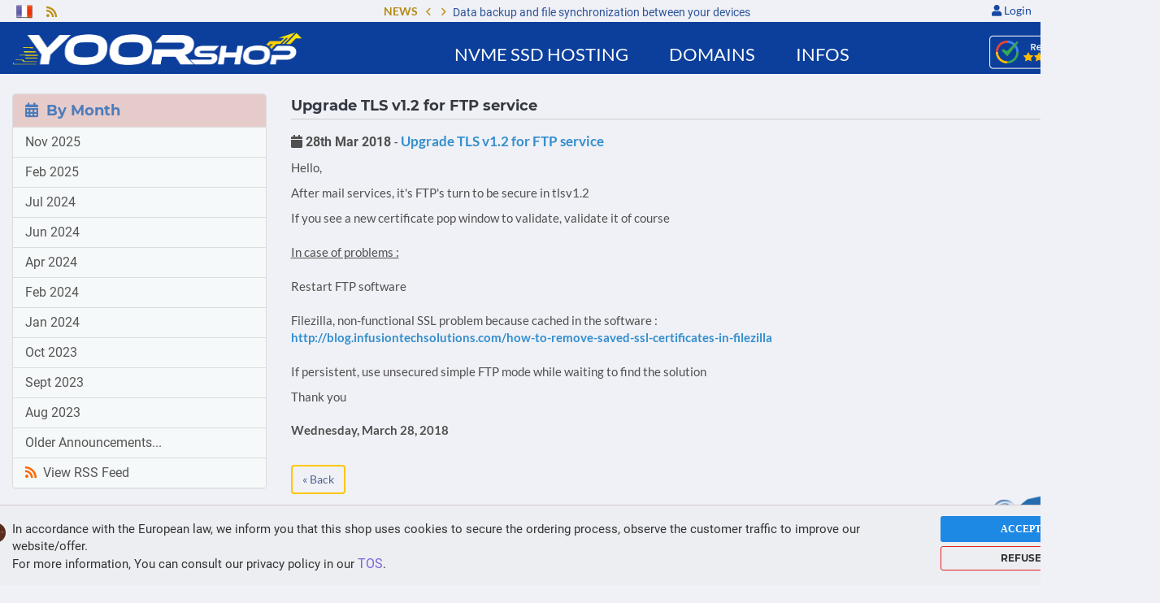

--- FILE ---
content_type: text/html; charset=utf-8
request_url: https://www.yoorshop.hosting/announcements/1319/Upgrade-TLS-v12-pour-service-FTP.html
body_size: 16958
content:
<!DOCTYPE html>
<html lang="en"  itemscope itemtype="https://schema.org/FAQPage">

<head>
<meta charset="utf-8" />
<meta http-equiv="X-UA-Compatible" content="IE=edge">
<meta name="viewport" content="width=device-width, initial-scale=1.0, maximum-scale=5"/>
<meta name="robots" content="all">

<!-- Meta SEO -->
<!--Canonical-->
<link rel="canonical" href="https://www.yoorshop.hosting" />

<!--Alternate-->
<link rel="alternate" href="https://www.yoorshop.hosting/" hreflang="x-default" />
<link rel="alternate" href="https://www.yoorshop.hosting/?language=french" hreflang="fr" />
<link rel="alternate" href="https://www.yoorshop.hosting/?language=english" hreflang="en" />

<!-- Meta details index -->
<title>SSD web hosting services in Europe, Canada, Asia - YOORshop</title>
<meta name="keywords" content="ssd hosting belgium,ssd hosting spain,nvme ssd hosting,nvme hosting,eCommerce hosting,web hosting Europe,ssd hosting Europe,ssd web hosting Canada,nvme ssd hosting,nvme hosting,website hosting USA,shared hosting,website hosting,secured hosting services,web hosting Singapore,ssd hosting asia">
<meta name="description" content="Get Best eCommerce hosting in Europe, Canada, USA, Asia, Singapore. Business & NVMe SSD web hosting services. Free SSL">
<meta name="robots" content="index,follow">

<!--Meta property twitter-->
<meta name="twitter:card" content="summary_large_image">
<meta name="twitter:site" content="@yoorshop">
<meta name="twitter:title" content="Fast Web Hosting in France, Europe, Asia">
<meta name="twitter:description" content="Get Best eCommerce hosting in Europe, Canada, USA, Asia, Singapore. Business & NVMe SSD web hosting services. Free SSL">
<meta name="twitter:image" content="https://www.yoorshop.hosting/images/logo-yoorshop-inline55.png">
<meta name="twitter:image:alt" content="logo yoorshop">

<!--Meta property og-->
<meta property="og:title" content="Web hosting made Performant..." />
<meta property="og:type" content="website" />
<meta property="og:url" content="https://www.yoorshop.hosting/" />
<meta property="og:url" content="https://support.yoorshop.hosting/" />
<meta property="og:site_name" content="YOORshop" />
<meta property="og:description" content="Get Best eCommerce hosting in Europe, Canada, USA, Asia, Singapore. Business & NVMe SSD web hosting services. Free SSL" />
<meta property="og:image" content="https://www.yoorshop.hosting/images/logo-yoorshop-inline55.png" />

<!--Favicons-->
<link rel="shortcut icon" href="https://www.yoorshop.hosting/images/favicon/package4/favicon.ico">
<link rel="manifest" href="https://www.yoorshop.hosting/images/favicon/package4/manifest.json">
<link rel="apple-touch-icon" sizes="57x57" href="https://www.yoorshop.hosting/images/favicon/package4/apple-icon-57x57.png">
<link rel="apple-touch-icon" sizes="60x60" href="https://www.yoorshop.hosting/images/favicon/package4/apple-icon-60x60.png">
<link rel="apple-touch-icon" sizes="72x72" href="https://www.yoorshop.hosting/images/favicon/package4/apple-icon-72x72.png">
<link rel="apple-touch-icon" sizes="76x76" href="https://www.yoorshop.hosting/images/favicon/package4/apple-icon-76x76.png">
<link rel="apple-touch-icon" sizes="114x114" href="https://www.yoorshop.hosting/images/favicon/package4/apple-icon-114x114.png">
<link rel="apple-touch-icon" sizes="120x120" href="https://www.yoorshop.hosting/images/favicon/package4/apple-icon-120x120.png">
<link rel="apple-touch-icon" sizes="144x144" href="https://www.yoorshop.hosting/images/favicon/package4/apple-icon-144x144.png">
<link rel="apple-touch-icon" sizes="152x152" href="https://www.yoorshop.hosting/images/favicon/package4/apple-icon-152x152.png">
<link rel="apple-touch-icon" sizes="180x180" href="https://www.yoorshop.hosting/images/favicon/package4/apple-icon-180x180.png">
<link rel="icon" type="image/png" sizes="192x192"  href="https://www.yoorshop.hosting/images/favicon/package4/android-icon-192x192.png">
<link rel="icon" type="image/png" sizes="32x32" href="https://www.yoorshop.hosting/images/favicon/package4/favicon-32x32.png">
<link rel="icon" type="image/png" sizes="96x96" href="https://www.yoorshop.hosting/images/favicon/package4/favicon-96x96.png">
<link rel="icon" type="image/png" sizes="16x16" href="https://www.yoorshop.hosting/images/favicon/package4/favicon-16x16.png">
<link rel="mask-icon" href="/images/favicon/package4/safari-pinned-tab.svg" color="#5bbad5">
<meta name="msapplication-TileColor" content="#ffffff">
<meta name="msapplication-TileImage" content="https://www.yoorshop.hosting/images/favicon/package4/ms-icon-144x144.png">
<meta name="msapplication-config" content="https://www.yoorshop.hosting/images/favicon/package4/browserconfig.xml">
<meta name="theme-color" content="#003087">

<script>
var whmcsBaseUrl = "";
</script>

<!-- <style type="text/css"> -->
<!-- /* width */ -->
<!-- ::-webkit-scrollbar { -->
  <!-- width: 18px; -->
<!-- } -->
<!-- /* Track */ -->
<!-- ::-webkit-scrollbar-track { -->
	<!-- background: #ecf3f2; -->
	<!-- -webkit-box-shadow: inset 0 0 2px grey;  -->
<!-- } -->
<!-- /* Handle */ -->
<!-- ::-webkit-scrollbar-thumb { -->
    <!-- background: linear-gradient(180deg,#003087,#0070BA); -->
	<!-- border-bottom-left-radius: 15px; -->
	<!-- border-bottom-right-radius: 15px; -->
<!-- } -->
<!-- /* Handle on hover */ -->
<!-- ::-webkit-scrollbar-thumb:hover { -->
<!-- } -->
<!-- </style> -->

<link rel="stylesheet" type="text/css" href="https://www.yoorshop.hosting/modules/addons/clientreviews/assets/js/starrating/star-rating.css" />

<base href="https://support.yoorshop.hosting/">

<!-- Dynamic Template Compatibility -->
<!-- Please update your theme to include or have a comment on the following to negate dynamic inclusion -->
<link rel="stylesheet" type="text/css" href="/assets/css/fontawesome-all.min.css" />

</head>
<!-- Primary JS and CSS -->
<!-- Most Critical CSS files part 1-->
<link rel="stylesheet" type="text/css" href="/templates/v2021/css/all.min.css?v=426d08" />
<link rel="stylesheet" type="text/css" href="/templates/v2021/html/css/style.css" />
<link rel="stylesheet" type="text/css" href="/templates/v2021/html/css/mobile.css" />
<noscript><link rel="stylesheet" href="/templates/v2021/css/table.css"></noscript>
<link rel="stylesheet" type="text/css" href="/templates/v2021/html/css/typography.css" />
<link rel="stylesheet" type="text/css" href="/templates/v2021/css/table.css" media="none" onload="if(media!='all')media='all'">

<link rel="preload" href="/fonts/Orbitron/orbitron-900.woff2" as="font" type="font/woff2" crossorigin="anonymous">
<link rel="preload" href="/fonts/Montserrat/Italic/montserrat-v14-latin-800italic.woff2" as="font" type="font/woff2" crossorigin="anonymous">

<style>
@font-face{
    font-family: 'Font Awesome\ 5 Free'; 
	font-weight: 900;
    src: local('/fonts/Orbitron/orbitron-400.woff2'), format('woff2');
}

@font-face{
    font-family: 'Font Awesome\ 5 Free'; 
	font-weight: 900;
    src: local('/assets/webfonts/fa-solid-900.woff2'), format('woff2');
}
@font-face{
    font-family: 'Orbitron'; 
	font-weight: 900;
    src: local('/fonts/Orbitron/orbitron-400.woff2'), format('woff2');
}
@font-face{
    font-family: 'Roboto'; 
	font-weight: 700;
    src: local('/fonts/Roboto/700/KFOlCnqEu92Fr1MmWUlfChc4EsA.woff2'), format('woff2');
}
@font-face{
    font-family: 'Roboto'; 
	font-weight: 700;
    src: local('/Roboto/700/KFOlCnqEu92Fr1MmWUlfCxc4EsA.woff2'), format('woff2');
}
</style>



<body>
<style type="text/css">
        #eucookie {
          position: fixed;
          bottom: 0;
          left: 0;
          background: #eceef2 !important;
		  color: #333;
          width: 100%;
		  /*height: 95px;*/
          padding: 13px 0;
          padding-bottom: 10px;
          border-top: 1px solid #d7caca;
          /*filter: alpha(opacity=70);
          opacity: 0.7;*/
          font-family: Montserrat, sans-serif;
		  text-align: left !important;
          -webkit-transition: all 1s ease;
             -moz-transition: all 1s ease;
                  transition: all 1s ease;
          z-index: 900050003;
		  opacity: 0,95;
        }
        #eucookie .container {
            margin: 0 auto;
            width: 90%;
            display: block;
        }
		#eucookie a {
		color: #7C64D5 !important;
		}
		#eucookie .popover {
		color: #e84c68 !important;
		}
		
		#eucookie .btn-info {
		color: #FFF !important;
		background: #1e88e5;
		border: 2px solid #1e88e5 !important;
		}		
		#eucookie .btn-info:hover {
		background-color: #1e88e5;
		border: 2px solid #1e88e5!important;
		}
					
		#eucookie .btn-warning {
		background: transparent !important;
		color: #333!important;
		border: 1px solid #e32020!important;		
		}
		
		#eucookie .btn-warning:hover {
		background: transparent !important;
		border: 1px solid #e32020!important;
		}
		
		#eucookie p {
		margin: -16px 0 5px;
		font-family: Roboto,sans-serif;
		font-size: 15px;
		}
		
		#eucookie .cc-icon {
		flex-shrink: 0;
		display: inline-block;
		height: 32px;
		width: 32px;
		margin-left: -40px;
		background: url(/images/divers/cookie.png) no-repeat;
        background-size: auto;
		background-size: contain;
		vertical-align: middle;
		margin-bottom: -25px;
		}

		
        </style><script type="text/javascript">
        //setTimeout(function(){$("#eucookie").hide();}, 2000);
         if("/index.php".localeCompare("/index.php") == 0 ) {
            setTimeout(function(){$("#eucookie").show();}, 2000);
        } else {
            console.log("");
          //  $("#eucookie").show();
           setTimeout(function(){$("#eucookie").show();}, 2000)
        }
        function hideEUCookie(){
            Cookies.set("WHMCSYOORshop_EU_cookie", "YOORshop_EU_cookie", { expires: 30, domain: "yoorshop.hosting" });
            /*
            $.ajax({
                url: "https://support.yoorshop.hosting/index.php?set_eu_cookie=yes&_=" + $.now(),
                type: "GET",
                data: {},
                dataType: "json",
                success: function(data){
                    console.log(data);
                }
            });
            */
            $("#eucookie").hide();
            
        }
        function closeWebsite(){
            window.location = "https://www.google.com/";
        }
        </script><div id="eucookie" class="eucookie" style="display:none;"><div class="container"><div class="row"><div class="col-md-10"><span class="cc-icon"></span><p>In accordance with the European law, we inform you that this shop uses cookies to secure the ordering process, observe the customer traffic to improve our website/offer.</br> For more information, You can consult our privacy policy in our <a href='/terms'>TOS</a>.</p></div><div class="col-md-2"><button type="button" class="btn btn-sm btn-block btn-info" style="font-weight:bold" onclick="javascript:hideEUCookie();">ACCEPT</button><a style="font-weight:600" href="https://www.google.com/" class="btn btn-sm btn-block btn-warning" data-toggle="popover" data-placement="top" data-trigger="hover" data-content="Our website is not compatible without the use of cookies... Note that by pressing button 'Refuse', you will redirected to Google website...">REFUSE</a></div></div></div></div><script defer src="https://www.yoorshop.hosting/js/eucookie.js"></script>


<!--Begin Header-->
        <section id="topbar">
            <div class="container customheader">
                <div class="row custom-row-flex">
                    <div class="col-lg-4 col-xs-5 social">
                        <!--col-lg-4 col-md-4 col-sm-5 col-xs-6-->
                        <!--Begin Language-->
                                                <div class="pull-left nav languageChooser">
                                                                                    <a href="/announcements/1319/Upgrade-TLS-v12-for-FTP-service.html?language=english" rel="nofollow"><img class="topbar-langFRimg" src="/templates/v2021/html/img/languages/France-Flag-20.png" alt="Hebergement web France" /></a>
                                                                                </div>
                        <div class="pull-left nav"><a class="rss-icon" href="https://www.yoorshop.hosting/announcements" target="_blank" rel="noopener" title="News"><i class="fa fa-rss"></i></a></div>
                                                <!--End Language-->
                        <!--  -->
                        <!-- <div itemscope itemtype="https://schema.org/Corporation"> -->
                            <!-- <span itemprop="name" class="nodisplay">YOORshop</span> -->
                            <!-- <div id="topbar-textEN"> -->
                                <!-- <JavaBlink><span class="hidden-xs hidden-sm" itemprop="slogan"><a href="https://hostings.info/hostings/test/speed" target="_blank" rel="noopener" title="Check here our speed test ranking !"> Check here our speed test ranking !</a></span></JavaBlink> -->
                            <!-- </div> -->
                        <!-- </div> -->
                        <!--  -->
                    </div>
					<div class="weatherbox2 weatherbox2-top">
                        <div id="header-rating-stars">
                                <div class="rating-img">
                                    <img src="https://www.yoorshop.hosting/images/rating-icon.png" alt="Rating, reviews web ecommerce hosting YOORshop"/>
                                </div>
                        </div>
                        <div class="reviews-text" itemscope itemtype="https://schema.org/Corporation">
                            <span itemprop="name" class="nodisplay">YOORshop</span>
                                <div itemprop="aggregateRating" itemscope itemtype="https://schema.org/AggregateRating">
                                    <a href="https://www.yoorshop.hosting/avis-evaluations-yoorshop-reviews" id="top-rating-link" target="_blank" rel="noopener">
                                        <span itemprop="ratingValue">4.91</span>/<span itemprop="bestRating">5</span>
                                    </a>
                                    <a href="https://www.yoorshop.hosting/avis-evaluations-yoorshop-reviews" target="_blank" id="top-total-review-link" rel="noopener" title="reviews"> (<span itemprop="reviewCount">189</span> reviews)
                                    </a>
                                </div>
                        </div>	    
                    </div>
                    <div class="news-slider-div col-lg-5">
                        <span class="news_title">News</span>
                        <div id="carouselExampleSlidesOnly" class="carousel slide" data-ride="carousel">
                            <div class="news_arrow">
                                <a class="carousel-control-prev" href="#carouselExampleSlidesOnly" role="button" data-slide="prev">
                                    <i class="fa fa-angle-left"></i>
                                </a>
                                <a class="carousel-control-next" href="#carouselExampleSlidesOnly" role="button" data-slide="next">
                                <i class="fa fa-angle-right"></i>
                                </a>
                            </div>
                            <div class="carousel-inner" id="top_news_dv">
                                                      
                            </div>                            
                        </div>
                    </div>
                    <div class="col-lg-3 col-xs-5 pull-right clientmenulinks">
                                                <div class="pull-right nav">
                            <a href="https://support.yoorshop.hosting/login?language=english" title="Login"><i class="fas fa-user"></i> <span class="hidden-xs hidden-sm">Login </span></a>
                            <div id="loginOrRegisterContent" class="hidden">
                                <form action="https://support.yoorshop.hosting/dologin.php" method="post">
<input type="hidden" name="token" value="93ffae7860d6624894f79ab206590134c1589e5d" />
                                    <div class="form-group">
                                        <input type="email" name="username" class="form-control" placeholder="Email Address" required />
                                    </div>
                                    <div class="form-group">
                                        <div class="input-group">
                                            <input type="password" name="password" class="form-control" placeholder="Password" autocomplete="off" required />
                                            <span class="input-group-btn">
                                                <input type="submit" class="btn btn-secondary" value="Login" />
                                            </span>
                                        </div>
                                    </div>
                                    <label class="checkbox-inline">
                                        <input type="checkbox" name="rememberme" /> Remember Me &bull; <a href="https://support.yoorshop.hosting//pwreset.php">Password forgotten ?</a>
                                    </label>
                                </form>
                                 </div>                                 <a href="https://support.yoorshop.hosting/contactus?language=english" title="Support"><i class="fa fa-ticket-alt fa-sm"></i><span class="hidden-xs hidden-sm">Support</span></a>
                                                            </div>
                            							
                        </div>
                    </div>
                </div>
        </section>
		
        <section id="menu" data-spy="affix" data-offset-top="20" data-offset-bottom="-1">
            <div class="container customheader">
                <nav class="navbar navbar-default">
                    <div class="container-fluid">
                       <div class="header-flex">
                                    <div class="navbar-header">
                                        <button type="button" class="navbar-toggle collapsed" data-toggle="collapse" data-target="#mainmenu"> <span class="sr-only">Toggle navigation</span> <span class="icon-bar"></span> <span class="icon-bar"></span> <span class="icon-bar"></span> </button>
                                        <a class="navbar-brand" href="https://www.yoorshop.hosting"><img src="https://www.yoorshop.hosting/images/logo/logo-yoorshop-inline55.png" alt="YOORshop SAS" class="mainlogo" /></a>
                                    </div>
                                    <div class="collapse navbar-collapse" id="mainmenu">
                                        <ul class="nav navbar-nav pull-left">
                                            <!--Begin Menu Item Hosting-->
                                            <li class="yz-hosting-menu-btn">
                                                <a href="#" class="dropdown-toggle " data-toggle="dropdown">NVMe SSD Hosting</a>
                                                <ul class="yz-hosting-menu">                                                
                                                    <li>
                                                        <a href="javascript:;"><img class="continent-icon" src="https://www.yoorshop.hosting/images/country/eu-flag-s_icon.png" alt="Web hosting Europe YOORshop">Europe </a> 
                                                        <ul class="continent-menueurope" itemscope itemtype="https://www.schema.org/SiteNavigationElement">
                                                            <li itemprop="name"><a itemprop="url" href="https://www.yoorshop.hosting/ssd-web-hosting-france-europe" title="SSD web hosting">SSD web hosting<img src="https://www.yoorshop.hosting/templates/v2021/html/img/layerslider/icon2.png" alt="Web hosting Europe YOORshop" class="service-img"></a>
                                                                <meta itemprop="description" class="nodisplay" content="Fast web hosting with cPanel, free SSL, high web security, 10 days backup..." />
                                                            </li>															
                                                            <li itemprop="name"><a itemprop="url" href="https://www.yoorshop.hosting/ssd-cloud-web-hosting-europe-france" title="SSD Cloud web hosting">SSD Cloud web hosting<img src="https://www.yoorshop.hosting/templates/v2021/html/img/layerslider/icon11.png" alt="Cloud hosting Europe YOORshop" class="service-img"></a>
                                                                <meta itemprop="description" class="nodisplay" content="Unique high availability cloud clustered hosting solutions..." />
                                                            </li>
															<li itemprop="name"><a itemprop="url" href="https://www.yoorshop.hosting/reseller-hosting-ssd-france-europe" title="SSD Reseller hosting">SSD Reseller hosting<img src="https://www.yoorshop.hosting/templates/v2021/html/img/layerslider/icon2.png" alt="Web hosting Europe YOORshop" class="service-img"></a>
                                                                <meta itemprop="description" class="nodisplay" content="Fast Reselller web hosting with WHM cPanel, free SSL, high web security, 10 days backup..." />
                                                            </li>
                                                            <li itemprop="name"><a itemprop="url" href="https://www.yoorshop.hosting/hosting-vps-ssd-europe" title="SSD VPS">SSD VPS<img src="https://www.yoorshop.hosting/templates/v2021/html/img/layerslider/icon3.png" alt="VPS hosting Europe YOORshop" class="service-img"></a>
                                                                <meta itemprop="description" class="nodisplay" content="High performance NVMe SSD VPS in Europe..." />
                                                            </li>
                                                            <img src="https://www.yoorshop.hosting/images/country/eu-flag-b_icon.png" alt="Website hosting Europe YOORshop" class="continent-img">
                                                        </ul>
                                                    </li>
                                                    <li>
                                                        <a href="javascript:;"><img class="continent-icon" src="https://www.yoorshop.hosting/images/country/ca-flag-s_icon.png" alt="Canadian hosting YOORshop">Canada</a>
                                                        <ul class="continent-menu" itemscope itemtype="https://www.schema.org/SiteNavigationElement">                                                            
                                                            <li itemprop="name"><a itemprop="url" href="https://www.yoorshop.hosting/ssd-web-hosting-canada-usa" title="SSD web hosting">SSD web hosting
                                                                <img src="https://www.yoorshop.hosting/templates/v2021/html/img/layerslider/icon2.png" alt="Web hosting Canada YOORshop" class="service-img"></a>
                                                            </a>
                                                                <meta itemprop="description" class="nodisplay" content="Fast web hosting with cPanel in Canada, free SSL, high web security, 10 days backup..." />
                                                            </li>
                                                            <!-- <li itemprop="name"><a itemprop="url" href="https://www.yoorshop.hosting/ssd-cloud-web-hosting-canada-usa" title="SSD Cloud web hosting">SSD Cloud web hosting<img src="https://www.yoorshop.hosting/templates/v2021/html/img/layerslider/icon11.png" alt="Canada hosting YOORshop" class="service-img"> -->
                                                            <!-- </a> -->
                                                                <!-- <meta itemprop="description" class="nodisplay" content="Unique high availability cloud clustered hosting solutions in Canada..." /> -->
                                                            <!-- </li> -->
                                                            <li itemprop="name"><a itemprop="url" href="https://www.yoorshop.hosting/hosting-ssd-vps-usa-canada" title="SSD VPS">SSD VPS<img src="https://www.yoorshop.hosting/templates/v2021/html/img/layerslider/icon3.png" alt="Web hosting Canada" class="service-img"></a>
                                                                <meta itemprop="description" class="nodisplay" content="High performance NVMe SSD VPS in Canada USA..." />
                                                            </li>
                                                            <img src="https://www.yoorshop.hosting/images/country/ca-flag-b_icon.png" class="continent-img" alt="Canada hosting YOORshop">
                                                        </ul>
                                                    </li>
                                                    <!-- <li> -->
                                                        <!-- <a href="javascript:;"><img class="continent-icon" src="https://www.yoorshop.hosting/images/country/in-flag-s_icon.png" alt="Singapore hosting YOORshop"></a> -->
                                                        <!-- <ul class="continent-menu" itemscope itemtype="https://www.schema.org/SiteNavigationElement">                                            	 -->
                                                            <!-- <li itemprop="name"><a itemprop="url" href="" title=""><img src="https://www.yoorshop.hosting/templates/v2021/html/img/layerslider/icon2.png" alt="Web hosting Singapore YOORshop" class="service-img"></a> -->

                                                                <!-- <meta itemprop="description" class="nodisplay" content="" /> -->
                                                            </li>
                                                            <!-- <li itemprop="name"><a itemprop="url" href="" title=""><img src="https://www.yoorshop.hosting/templates/v2021/html/img/layerslider/icon3.png" alt="Web hosting Singapore YOORshop" class="service-img"></a> -->
                                                                <!-- <meta itemprop="description" class="nodisplay" content="" /> -->
                                                            <!-- </li> -->
                                                            <!-- <img src="https://www.yoorshop.hosting/images/country/in-flag-b_icon.png" alt="Singapore hosting YOORshop" class="continent-img"> -->
                                                        <!-- </ul> -->
                                                    <!-- </li> -->
                                                </ul>
                                            </li>
                                            
                                            <!--Begin Menu Item Domain-->
                                            <li class="dropdown"> <a href="https://www.yoorshop.hosting/domain-names" class="dropdown-toggle" role="button" aria-expanded="false" title="Domains">Domains</a></li>
											
                                            <!--Begin Menu Item-->
                                            <li class="dropdown mega-dropdown">
                                            <a href="javascript:;" class="dropdown-toggle" data-toggle="dropdown" role="button" aria-expanded="false">Infos</a>
                                                <ul class="dropdown-menu mega-dropdown-menu col-md-5 col-sm-10 row pull-right cp hosting custom-menu-last" role="menu">
                                                    <li class="col-md-12 col-sm-12">													
																						
														<ul itemscope itemtype="https://www.schema.org/SiteNavigationElement">
                                                            <li class="dropdown-header nodisplay" itemprop="about">Informations</li>
                                                            <li class="divider2"></li>
                                                        
															<li itemprop="name"><a itemprop="url" href="https://support.yoorshop.hosting/knowledgebase?language=english" title="Knowledge base">Knowledge base</a>
                                                                <meta itemprop="description" class="nodisplay" content="Use our search box to get answers quickly..." />
                                                            </li>
															<li itemprop="name"><a itemprop="url" href="https://www.yoorshop.hosting/our-company" title="Our company">Our company</a>
                                                                <meta itemprop="description" class="nodisplay" content="History of our company..." />
                                                            </li>
															<li itemprop="name"><a itemprop="url" href="https://www.yoorshop.hosting/avis-evaluations-yoorshop-reviews" title="Verified Reviews">Verified Reviews</a>
                                                                <meta itemprop="description" class="nodisplay" content="History of our company..." />
                                                            </li>
                                                            <li itemprop="name"><a itemprop="url" href="https://support.yoorshop.hosting/contactus?language=english">Contact Us</a></li>
                                                        </ul>																										
														                                                    </li>
                                                </ul>
                                            </li>
                                            <!--End Menu Item-->
                                        </ul>
                                    </div>
                                    <div class="weatherbox2" style="line-height: normal !important;">
                                            <div id="header-rating-stars">
                                                    <div class="rating-img">                                                       
														<a href="https://www.yoorshop.hosting/avis-evaluations-yoorshop-reviews">													   
																						
															<img src="https://www.yoorshop.hosting/images/04.png" alt="Rating, reviews web ecommerce hosting YOORshop"></a>
																												
                                                    </div>
                                            </div>
								
                                            <!-- <div class="reviews-text" itemscope itemtype="https://schema.org/Corporation"> -->
                                                <!-- <span itemprop="name" class="nodisplay">YOORshop</span> -->
                                                        <!-- <div itemprop="aggregateRating" itemscope itemtype="https://schema.org/AggregateRating"> -->
                                                            <!-- <a href="https://www.yoorshop.hosting/avis-evaluations-yoorshop-reviews" id="top-rating-link" target="_blank" rel="noopener"> -->
                                                                <!-- <span itemprop="ratingValue">4.91</span>/<span itemprop="bestRating">5</span> -->
                                                            <!-- </a> -->
                                                            <!-- <a href="https://www.yoorshop.hosting/avis-evaluations-yoorshop-reviews" target="_blank" id="top-total-review-link" rel="noopener" title="reviews"> (<span itemprop="reviewCount">189</span> reviews) -->
                                                            <!-- </a> -->
                                                        <!-- </div> -->
                                            <!-- </div>						 -->
                                    </div>
                    </div>
            </div>
            </nav>
            </div>
        </section>
        <!--End Menu-->
		
		<!--WHMCS template customization per page-->
                        
		<!--Begin Sub Banner-->
               
	   <!--End Sub Banner-->
        <div id="whmcsthemes" class="">
            <section id="main-menu">
                <nav id="nav" class="navbar navbar-default navbar-main" role="navigation">
                    <div class="container">
                        <!-- Brand and toggle get grouped for better mobile display -->
                        <div class="navbar-header">
                            <button type="button" class="navbar-toggle" data-toggle="collapse" data-target="#bs-example-navbar-collapse-1">
                                <span class="sr-only">Toggle navigation</span>
                                <span class="icon-bar"></span>
                                <span class="icon-bar"></span>
                                <span class="icon-bar"></span>
                            </button>
                        </div>
                        <!-- Collect the nav links, forms, and other content for toggling -->
                        <div class="collapse navbar-collapse" id="bs-example-navbar-collapse-1">
                            <ul class="nav navbar-nav">
        <li class="dropdown">

    </li>
    

</ul>
                        </div>
                    </div>
                </nav>
            </section>

			
                        			
            <section id="main-body" class="container">
                <div class="row">
                                                            <div class="col-md-9 pull-md-right">
                        <div class="header-lined kbheader">
    
    <h1>Upgrade TLS v1.2 for FTP service</h1>
        <div class="clear"></div>
    </div>
<div class="clear"></div>                    </div>
                                        <div class="col-md-3 pull-md-left sidebar">
                            <div menuItemName="Announcements Months" class="panel panel-default hidden-sm hidden-xs">
        <div class="panel-heading">
            <h3 class="panel-title">
                <i class="fas fa-calendar-alt"></i>&nbsp;                By Month
                            </h3>
        </div>
                            <div class="list-group">
                                                            <a menuItemName="Nov 2025" href="/announcements/view/2025-11" class="list-group-item" id="Primary_Sidebar-Announcements_Months-Nov_2025">
                                                                                    Nov 2025
                        </a>
                                                                                <a menuItemName="Feb 2025" href="/announcements/view/2025-02" class="list-group-item" id="Primary_Sidebar-Announcements_Months-Feb_2025">
                                                                                    Feb 2025
                        </a>
                                                                                <a menuItemName="Jul 2024" href="/announcements/view/2024-07" class="list-group-item" id="Primary_Sidebar-Announcements_Months-Jul_2024">
                                                                                    Jul 2024
                        </a>
                                                                                <a menuItemName="Jun 2024" href="/announcements/view/2024-06" class="list-group-item" id="Primary_Sidebar-Announcements_Months-Jun_2024">
                                                                                    Jun 2024
                        </a>
                                                                                <a menuItemName="Apr 2024" href="/announcements/view/2024-04" class="list-group-item" id="Primary_Sidebar-Announcements_Months-Apr_2024">
                                                                                    Apr 2024
                        </a>
                                                                                <a menuItemName="Feb 2024" href="/announcements/view/2024-02" class="list-group-item" id="Primary_Sidebar-Announcements_Months-Feb_2024">
                                                                                    Feb 2024
                        </a>
                                                                                <a menuItemName="Jan 2024" href="/announcements/view/2024-01" class="list-group-item" id="Primary_Sidebar-Announcements_Months-Jan_2024">
                                                                                    Jan 2024
                        </a>
                                                                                <a menuItemName="Oct 2023" href="/announcements/view/2023-10" class="list-group-item" id="Primary_Sidebar-Announcements_Months-Oct_2023">
                                                                                    Oct 2023
                        </a>
                                                                                <a menuItemName="Sept 2023" href="/announcements/view/2023-09" class="list-group-item" id="Primary_Sidebar-Announcements_Months-Sept_2023">
                                                                                    Sept 2023
                        </a>
                                                                                <a menuItemName="Aug 2023" href="/announcements/view/2023-08" class="list-group-item" id="Primary_Sidebar-Announcements_Months-Aug_2023">
                                                                                    Aug 2023
                        </a>
                                                                                <a menuItemName="Older" href="/announcements/view/older" class="list-group-item" id="Primary_Sidebar-Announcements_Months-Older">
                                                                                    Older Announcements...
                        </a>
                                                                                <a menuItemName="RSS Feed" href="/announcements/rss" class="list-group-item" id="Primary_Sidebar-Announcements_Months-RSS_Feed">
                                                        <i class="fas fa-rss icon-rss"></i>&nbsp;                            View RSS Feed
                        </a>
                                    		<!-- Unban Module Integration -->
              <!-- End Unban Module Integration -->
       </div>
                    </div>
                    <div class="panel hidden-lg hidden-md panel-default">
            <div class="panel-heading">
                <h3 class="panel-title">
                    <i class="fas fa-calendar-alt"></i>&nbsp;                    By Month
                                    </h3>
            </div>
            <div class="panel-body">
                <form role="form">
                    <select class="form-control" onchange="selectChangeNavigate(this)">
                                                    <option menuItemName="Nov 2025" value="/announcements/view/2025-11" class="list-group-item" >
                                Nov 2025
                                                            </option>
                                                    <option menuItemName="Feb 2025" value="/announcements/view/2025-02" class="list-group-item" >
                                Feb 2025
                                                            </option>
                                                    <option menuItemName="Jul 2024" value="/announcements/view/2024-07" class="list-group-item" >
                                Jul 2024
                                                            </option>
                                                    <option menuItemName="Jun 2024" value="/announcements/view/2024-06" class="list-group-item" >
                                Jun 2024
                                                            </option>
                                                    <option menuItemName="Apr 2024" value="/announcements/view/2024-04" class="list-group-item" >
                                Apr 2024
                                                            </option>
                                                    <option menuItemName="Feb 2024" value="/announcements/view/2024-02" class="list-group-item" >
                                Feb 2024
                                                            </option>
                                                    <option menuItemName="Jan 2024" value="/announcements/view/2024-01" class="list-group-item" >
                                Jan 2024
                                                            </option>
                                                    <option menuItemName="Oct 2023" value="/announcements/view/2023-10" class="list-group-item" >
                                Oct 2023
                                                            </option>
                                                    <option menuItemName="Sept 2023" value="/announcements/view/2023-09" class="list-group-item" >
                                Sept 2023
                                                            </option>
                                                    <option menuItemName="Aug 2023" value="/announcements/view/2023-08" class="list-group-item" >
                                Aug 2023
                                                            </option>
                                                    <option menuItemName="Older" value="/announcements/view/older" class="list-group-item" >
                                Older Announcements...
                                                            </option>
                                                    <option menuItemName="RSS Feed" value="/announcements/rss" class="list-group-item" >
                                View RSS Feed
                                                            </option>
                                            </select>
                </form>
            </div>
                    </div>
                        </div>
                                        <!-- Container for main page display content -->
                    <div class="col-md-9 pull-md-right main-content">
                    				
			
<!-- Primary JS -->		
<script src="/templates/v2021/js/scriptsnew.min.js?v=426d08"></script>

<style type="text/css">
@media (min-width: 992px) {
	.col-md-3 {
    padding-top:0px!important;
	}
}
section#contact,
.main-content {
    min-height: 950px!important;
}
.container {
    width: 1370px!important;
}
</style>

    <div class="pull-right">
        <a href="https://twitter.com/share" class="twitter-share-button" data-count="vertical" data-via="yoorshop">Tweet</a><script type="text/javascript" src="//platform.twitter.com/widgets.js"></script>
    </div>

<div itemscope itemprop="mainEntity" itemtype="https://schema.org/Question">
    <div class="announcement-single">
        <div class="article-items">
            <time itemprop="dateCreated" style="display:none;" datetime="28th Mar 2018"> 28th Mar 2018</time>
            <i class="fa fa-calendar"></i> <span class="timestamps">28th Mar 2018</span> -
            <link itemprop="url" href="https://www.yoorshop.hosting/announcements/1319/Upgrade-TLS-v1.2-for-FTP-service.html" />

            <a href="https://www.yoorshop.hosting/announcements/1319/Upgrade-TLS-v1.2-for-FTP-service.html" class="title">
                <span itemprop="name">Upgrade TLS v1.2 for FTP service</span>
            </a>
        </div>

        <div itemprop="answerCount" style="display:none;">1</div>
        <div itemscope itemprop="acceptedAnswer" itemtype="https://schema.org/Answer">
        <span itemprop="text">
            <p><p>Hello,</p>
<p>After mail services, it's FTP's turn to be secure in tlsv1.2</p>
<p>If you see a new certificate pop window to validate, validate it of course<br /><br /><span style="text-decoration:underline;">In case of problems :</span><br /><br />Restart FTP software<br /><br /><span>Filezilla, non-functional SSL problem because cached in the software :</span><br /><span><a href="http://blog.infusiontechsolutions.com/how-to-remove-saved-ssl-certificates-in-filezilla">http://blog.infusiontechsolutions.com/how-to-remove-saved-ssl-certificates-in-filezilla</a> <br /></span><br /><span>If persistent, use unsecured simple FTP mode while waiting to find the solution</span></p>
<p>Thank you</p></p>
		</span>
            <span itemprop="author" itemscope itemtype="https://schema.org/Person" style="display:none;">
		<meta itemprop="name" content="Johann Carnevali" />
		</span>
        </div>
    </div>
</div>

<p>
    <strong>Wednesday, March 28, 2018</strong>
</p>



    
    <div id="fb-root">
    </div>
    <script>(function(d, s, id) {
        var js, fjs = d.getElementsByTagName(s)[0];
        if (d.getElementById(id)) {return;}
        js = d.createElement(s); js.id = id;
        js.src = "//connect.facebook.net/en_US/all.js#xfbml=1";
        fjs.parentNode.insertBefore(js, fjs);
        }(document, 'script', 'facebook-jssdk'));</script>
    
    <div class="fb-like" data-href="https://support.yoorshop.hosting/announcements/1319/Upgrade-TLS-v1.2-for-FTP-service" data-send="true" data-width="450" data-show-faces="true" data-action="recommend">
    </div>


<p>
    <a href="/announcements" class="btn btn-default">&laquo; Back</a>
</p>

<BR>
<BR>
<BR>
<BR>
<BR>
<BR>
<BR>
<BR>

<div class="clearfix"></div>



<!--Secondat JS and CSS -->
        </div>
    </div>  
</section>  
<!-- Critical JS files -->
<script async src="/templates/v2021/js/custom.js?v=426d08"></script>

<script async type="text/javascript" src="https://www.yoorshop.hosting/modules/addons/clientreviews/assets/js/starrating/star-rating.min.js"></script>

<script async type="text/javascript">
var giftofspeed = document.createElement('link');
giftofspeed.rel = 'stylesheet';
giftofspeed.href = 'https://www.yoorshop.hosting/modules/addons/clientreviews/assets/js/starrating/star-rating.css';
giftofspeed.type = 'text/css';
var godefer = document.getElementsByTagName('link')[0];
godefer.parentNode.insertBefore(giftofspeed, godefer);
</script>


<script src="/js/detectmobile.js"></script>

<script async src="/templates/v2021/html/js/yz.min.js"></script>

<!--Animate Fonts-->
<link rel="stylesheet" type="text/css" href="/templates/v2021/html/css/animate.min.css" media="none" onload="if(media!='all')media='all'">
<noscript><link rel="stylesheet" href="/templates/v2021/html/css/animate.min.css"></noscript>

<!-- Secondary JS files part 2-->
<script src="https://www.yoorshop.hosting/templates/v2021/html/js/wow.min.js"></script>

<script>
 new WOW().init();
</script>
<script type="text/javascript">
    var csrfToken = '93ffae7860d6624894f79ab206590134c1589e5d',
        markdownGuide = 'Markdown Guide',
        locale = 'en',
        saved = 'saved',
        saving = 'autosaving',
        whmcsBaseUrl = "";
    </script>


<script src="/templates/v2021/html/js/jquery.tipsy.js"></script>

<!-- END Secondat JS and CSS -->
        </div><!-- /.main-content -->
            </div>
    <div class="clearfix"></div>
</section>
</div>


<section class="yz-reviews">

        <div class="container">

            <div class="row">

                <div class="col-xs-12 text-center f-title">

                    <h2>Over 5000 satisfied clients around the globe...</h2>

                </div>

            </div>

            <div class="row rowposition">

                <div class="review-slider">

                     
                    <div class="slider-item">

                        <div class="slider-content">

                            <a class="review-url" target="_blank" rel="noopener" href="https://www.spitfiremuseum.be"> Spitfiremuseum </a></br>

							<span><a class="review-url2" target="_blank" rel="noopener" href="https://www.spitfiremuseum.be">https://www.spitfiremuseum.be</a></span>

                            <span class="review-rating"><input value="5" type="number" class="rating2" min="0" max="5" step="0.5" data-size="xs" data-stars="5" data-readonly="true"> <p class="rating-date">Date : 17 December 2022</p></span>

                            

                            <div class="info_testie default">

                                <p class="review-content show-more-content morecontentposition">  After having tried several hosts, I installed my sites with Yoorshop, amazed by the performance and seriousness of this host, I can only recommend them if you are looking for quality, speed and truly accessible prices.  </p>

                            </div>

                            

                            
                            <a class="show-more yzhidden" href="#">

                                <span>Show More</span>

                                <span>Show Less</span>

                            </a>

                            
                        </div>

                    </div>

                     
                    <div class="slider-item">

                        <div class="slider-content">

                            <a class="review-url" target="_blank" rel="noopener" href="https://applis-spf65.fr/public/"> applis-spf65.fr </a></br>

							<span><a class="review-url2" target="_blank" rel="noopener" href="https://applis-spf65.fr/public/">https://applis-spf65.fr/public/</a></span>

                            <span class="review-rating"><input value="5" type="number" class="rating2" min="0" max="5" step="0.5" data-size="xs" data-stars="5" data-readonly="true"> <p class="rating-date">Date : 16 July 2022</p></span>

                            

                            <div class="info_testie default">

                                <p class="review-content show-more-content morecontentposition">  I do not regret having chosen to be hosted by YOORShop:<br />
- technical support always available<br />
- documentation provided and relevant<br />
- site speed<br />
- and incidentally the prices are reasonable  </p>

                            </div>

                            

                            
                            <a class="show-more yzhidden" href="#">

                                <span>Show More</span>

                                <span>Show Less</span>

                            </a>

                            
                        </div>

                    </div>

                     
                    <div class="slider-item">

                        <div class="slider-content">

                            <a class="review-url" target="_blank" rel="noopener" href="https://latex-sexy-doll.com/"> Scag France </a></br>

							<span><a class="review-url2" target="_blank" rel="noopener" href="https://latex-sexy-doll.com/">https://latex-sexy-doll.com/</a></span>

                            <span class="review-rating"><input value="5" type="number" class="rating2" min="0" max="5" step="0.5" data-size="xs" data-stars="5" data-readonly="true"> <p class="rating-date">Date : 26 January 2022</p></span>

                            

                            <div class="info_testie default">

                                <p class="review-content show-more-content morecontentposition">  Customer for several years at Yoorshop, I am always impressed by the quality of the service:<br />
- incredible intrinsic performance, my sites load at an incredible speed (compared to competing offers);<br />
- highly qualified personnel who know what they are talking about;<br />
- customer support available, ultra-responsive and able to respond and solve a problem in record time. Support tickets are answered almost instantly.<br />
<br />
After going through other providers, I can say that it&#039;s night and day.<br />
I am more serene knowing that my sites are with a competent, responsive and service-minded host.<br />
<br />
Gone are the days spent waiting for a response from dying customer service.<br />
Here, you will have a reliable, responsive contact person who is concerned about the quality of service.<br />
<br />
Thank you YOORSHOP!<br />
<br />
Sebastian.  </p>

                            </div>

                            

                            
                            <a class="show-more yzhidden" href="#">

                                <span>Show More</span>

                                <span>Show Less</span>

                            </a>

                            
                        </div>

                    </div>

                     
                    <div class="slider-item">

                        <div class="slider-content">

                            <a class="review-url" target="_blank" rel="noopener" href="https://amps49.fr/"> Amps49.fr </a></br>

							<span><a class="review-url2" target="_blank" rel="noopener" href="https://amps49.fr/">https://amps49.fr/</a></span>

                            <span class="review-rating"><input value="5" type="number" class="rating2" min="0" max="5" step="0.5" data-size="xs" data-stars="5" data-readonly="true"> <p class="rating-date">Date : 25 January 2022</p></span>

                            

                            <div class="info_testie default">

                                <p class="review-content show-more-content morecontentposition">  Yoorshop has been our partner for several years now and the service is top notch! Very responsive whenever we need help. They always have a solution for our requests and really invest. I recommend 100%!  </p>

                            </div>

                            

                            
                            <a class="show-more yzhidden" href="#">

                                <span>Show More</span>

                                <span>Show Less</span>

                            </a>

                            
                        </div>

                    </div>

                     
                    <div class="slider-item">

                        <div class="slider-content">

                            <a class="review-url" target="_blank" rel="noopener" href="https://jacknroll.fr/"> jacknroll.fr </a></br>

							<span><a class="review-url2" target="_blank" rel="noopener" href="https://jacknroll.fr/">https://jacknroll.fr/</a></span>

                            <span class="review-rating"><input value="5" type="number" class="rating2" min="0" max="5" step="0.5" data-size="xs" data-stars="5" data-readonly="true"> <p class="rating-date">Date : 24 January 2022</p></span>

                            

                            <div class="info_testie default">

                                <p class="review-content show-more-content morecontentposition">  I had a Prestashop e-commerce site with a well-established French host. Following problems of slowness that I have not managed to resolve with the technical service even after several upgrades of the hosting solution.<br />
<br />
I transferred this site to YoorShop and I absolutely do not regret it:<br />
<br />
1 - access time<br />
- access to the Prestashop BackOffice is faster and I no longer encounter any time out errors. Yet the application is strictly the same<br />
- the site is 2 times faster<br />
compared to my old host, for the same cost<br />
<br />
2 - technical support<br />
the support responds very quickly to technical questions with clear and relevant explanations and a solution every time.<br />
<br />
So I started transferring all my other domains to YoorShop.<br />
<br />
I can only recommend this host.  </p>

                            </div>

                            

                            
                            <a class="show-more yzhidden" href="#">

                                <span>Show More</span>

                                <span>Show Less</span>

                            </a>

                            
                        </div>

                    </div>

                     
                    <div class="slider-item">

                        <div class="slider-content">

                            <a class="review-url" target="_blank" rel="noopener" href="https://enfantissage.fr/"> Enfantissage </a></br>

							<span><a class="review-url2" target="_blank" rel="noopener" href="https://enfantissage.fr/">https://enfantissage.fr/</a></span>

                            <span class="review-rating"><input value="5" type="number" class="rating2" min="0" max="5" step="0.5" data-size="xs" data-stars="5" data-readonly="true"> <p class="rating-date">Date : 24 January 2022</p></span>

                            

                            <div class="info_testie default">

                                <p class="review-content show-more-content morecontentposition">  Impressive performance, very good responsive support. I recommend  </p>

                            </div>

                            

                            
                            <a class="show-more yzhidden" href="#">

                                <span>Show More</span>

                                <span>Show Less</span>

                            </a>

                            
                        </div>

                    </div>

                     
                    <div class="slider-item">

                        <div class="slider-content">

                            <a class="review-url" target="_blank" rel="noopener" href="https://alexaraez.com/"> Alexa Raez </a></br>

							<span><a class="review-url2" target="_blank" rel="noopener" href="https://alexaraez.com/">https://alexaraez.com/</a></span>

                            <span class="review-rating"><input value="5" type="number" class="rating2" min="0" max="5" step="0.5" data-size="xs" data-stars="5" data-readonly="true"> <p class="rating-date">Date : 23 January 2022</p></span>

                            

                            <div class="info_testie default">

                                <p class="review-content show-more-content morecontentposition">  I have been using Yoorshop since 2015 and I am still with them, I have used many other different brands and Yoorshop is by far the best. The  also respond very fast to any questions or issues.  </p>

                            </div>

                            

                            
                            <a class="show-more yzhidden" href="#">

                                <span>Show More</span>

                                <span>Show Less</span>

                            </a>

                            
                        </div>

                    </div>

                     
                    <div class="slider-item">

                        <div class="slider-content">

                            <a class="review-url" target="_blank" rel="noopener" href="https://emgroup.dk/"> EM Group </a></br>

							<span><a class="review-url2" target="_blank" rel="noopener" href="https://emgroup.dk/">https://emgroup.dk/</a></span>

                            <span class="review-rating"><input value="5" type="number" class="rating2" min="0" max="5" step="0.5" data-size="xs" data-stars="5" data-readonly="true"> <p class="rating-date">Date : 10 May 2021</p></span>

                            

                            <div class="info_testie default">

                                <p class="review-content show-more-content morecontentposition">  Incredible service provider. High quality services.<br />
Meets customer needs at a high standard. Have never experienced any dissatisfaction. <br />
<br />
Very satisfied customer  </p>

                            </div>

                            

                            
                            <a class="show-more yzhidden" href="#">

                                <span>Show More</span>

                                <span>Show Less</span>

                            </a>

                            
                        </div>

                    </div>

                     
                    <div class="slider-item">

                        <div class="slider-content">

                            <a class="review-url" target="_blank" rel="noopener" href="https://www.chateaux-domaines-diff.com"> Chateaux Domaines... </a></br>

							<span><a class="review-url2" target="_blank" rel="noopener" href="https://www.chateaux-domaines-diff.com">https://www.chateaux-domaines-diff.com</a></span>

                            <span class="review-rating"><input value="5" type="number" class="rating2" min="0" max="5" step="0.5" data-size="xs" data-stars="5" data-readonly="true"> <p class="rating-date">Date : 08 December 2020</p></span>

                            

                            <div class="info_testie default">

                                <p class="review-content show-more-content morecontentposition">  Promptness, seriousness, professionalism !  </p>

                            </div>

                            

                            
                            <a class="show-more yzhidden" href="#">

                                <span>Show More</span>

                                <span>Show Less</span>

                            </a>

                            
                        </div>

                    </div>

                     
                    <div class="slider-item">

                        <div class="slider-content">

                            <a class="review-url" target="_blank" rel="noopener" href="https://www.localdrive.fr/les-cheres"> Local Drive </a></br>

							<span><a class="review-url2" target="_blank" rel="noopener" href="https://www.localdrive.fr/les-cheres">https://www.localdrive.fr/les-cheres</a></span>

                            <span class="review-rating"><input value="5" type="number" class="rating2" min="0" max="5" step="0.5" data-size="xs" data-stars="5" data-readonly="true"> <p class="rating-date">Date : 20 November 2020</p></span>

                            

                            <div class="info_testie default">

                                <p class="review-content show-more-content morecontentposition">  Excellent hosting, always present to answer questions and provide advices !<br />
<br />
We are really happy with them.<br />
<br />
&quot;In accordance with French law, we inform you that this review has been filed in exchange for a counterparty as described in Article 16.4 of our TOS&quot;  </p>

                            </div>

                            

                            
                            <a class="show-more yzhidden" href="#">

                                <span>Show More</span>

                                <span>Show Less</span>

                            </a>

                            
                        </div>

                    </div>

                     
                </div>

                <div class="slider-nav">

                    <div class="slider-prev"><i class="fa fas fa-chevron-left"></i></div>

                    <div class="slider-next"><i class="fa fas fa-chevron-right"></i></div>

                </div>

            </div>

              <div class="row">

                <div class="col-xs-12 text-center f-title">

                    <a href="https://www.yoorshop.hosting/avis-evaluations-yoorshop-reviews" class="btn-all"> Read all reviews</a>

                </div>

            </div>

        </div>		

</section>



<!--Begin Partners-->

<section id="partners" class="xshide">

  <div class="container">

    <div class="col-md-12">

      <div id="partnersCarousel" class="carousel slide bottom-carousel">

        <div class="carousel-inner"> 

          <!--Begin Partner Row-->

          <div class="item active">

            <div class="row">

              <div class="col-lg-2 col-md-2 col-sm-2"><a href="https://en.wikipedia.org/wiki/Linux" target="_blank" rel="noopener" title="Linux"><img src="/templates/v2021/html/img/footer_icons/linux.webp" alt="Linux"></a></div>			 

			 <div class="col-lg-2 col-md-2 col-sm-2"><a href="https://en.wikipedia.org/wiki/CloudLinux_OS" target="_blank" rel="noopener" title="Cloudlinux"><img src="/templates/v2021/html/img/footer_icons/cloudlinux.webp" alt="Cloudlinux"></a></div>

              <div class="col-lg-2 col-md-2 col-sm-2"><a href="https://support.yoorshop.hosting/knowledgebase/3931/How-to-configure-a-site-with-NGINX-PHP-FPM.html" target="_blank" rel="noopener" title="Nginx"><img src="/templates/v2021/html/img/footer_icons/nginx-grey.png" alt="Nginx"></a></div>

              <div class="col-lg-2 col-md-2 col-sm-2"><a href="https://support.yoorshop.hosting/knowledgebase/8/What-is-Softaculous-and-cPanel-.html" target="_blank" rel="noopener" title="cPanel"><img src="/images/cpanel/cpanel11.png" alt="cPanel" class="img-responsive footer-cpanel-logo"></a></div>

              <div class="col-lg-2 col-md-2 col-sm-2"><a href="https://en.wikipedia.org/wiki/LiteSpeed_Web_Server" target="_blank" rel="noopener" title="Litespeed"><img src="/templates/v2021/html/img/footer_icons/litespeed.webp" alt="Litespeed" class="litespeedtech_logo img-responsive"></a></div>

			  <div class="col-lg-2 col-md-2 col-sm-2"><a href="https://en.wikipedia.org/wiki/MariaDB" target="_blank" rel="noopener" title="MariaDB"><img src="/templates/v2021/html/img/footer_icons/mariadb-oracle.webp" alt="MariaDB"></a></div>

			  <div class="clearfix"></div>

			</div>

          </div>

          <!--End Partner Row--> 

          <!--Begin Partner Row-->

          <div class="item">

            <div class="row">

              <div class="col-lg-2 col-md-2 col-sm-2"><a href="https://support.yoorshop.hosting/knowledgebase/8/What-is-Softaculous-and-cPanel.html" target="_blank" rel="noopener" title="Softaculous"><img src="/templates/v2021/html/img/footer_icons/softaculoud.png" alt="Softaculous"></a></div>

              <div class="col-lg-2 col-md-2 col-sm-2"><a href="https://support.yoorshop.hosting/knowledgebase/4/Is-my-website-visible-anywhere-whenever-and-what-is-Cloudflare-.html" target="_blank" rel="noopener" title="Cloudflare"><img src="/templates/v2021/html/img/footer_icons/15.png" alt="Cloudflare"></a></div>

			  <div class="col-lg-2 col-md-2 col-sm-2"><a href="https://www.jetbackup.com/" target="_blank" rel="noopener" title="Backup cPanel"><img src="/templates/v2021/html/img/footer_icons/jetbackup.webp" alt="Backup cPanel"></a></div>			  

			  <div class="col-lg-2 col-md-2 col-sm-2"><a href="https://en.wikipedia.org/wiki/PhpMyAdmin" target="_blank" rel="noopener" title="PHPmyadmin"><img src="/templates/v2021/html/img/footer_icons/phpmyadmin11.webp" alt="PHPmyadmin"></a></div>

              <div class="col-lg-2 col-md-2 col-sm-2"><a href="https://support.yoorshop.hosting/knowledgebase/1551/How-to-install-an-SSL-certificate.html" target="_blank" rel="noopener" title="SSL let's encrypt"><img src="/templates/v2021/html/img/footer_icons/lets_encrypt.webp" alt="SSL let's encrypt"></a></div> 

              <div class="col-lg-2 col-md-2 col-sm-2"><a href="https://www.gogetssl.com" target="_blank" rel="noopener" title="SSD"><img src="/templates/v2021/html/img/footer_icons/gogetssl.webp" alt="SSL GoGetSSL"></a></div>

				<div class="clearfix"></div>

			</div>

          </div>

          <!--End Partner Row--> 		  

        </div>

        <!--Begin Slider Controls--> 

        <a class="left carousel-control" href="#partnersCarousel" data-slide="prev">‹</a> <a class="right carousel-control" href="#partnersCarousel" data-slide="next">›</a> 

        <!--End Slider Controls--> 

      </div>

    </div>

  <div class="clearfix"></div>

  </div>

  <div class="clearfix"></div>

</section>

<!--End Partners-->



<!--Begin Footer-->

<section id="footer">

	<div class="container">

    <div class="row"> 

    <div class="col-lg-3 col-xs-12 col-sm-12 col-md-3 pull-lg-right" style="padding-top:25px"> 

    <div itemscope itemtype="https://schema.org/Corporation">                

              <a class="navbar-brand" href="https://www.yoorshop.hosting"><img src="https://www.yoorshop.hosting/images/logo/logo-yoorshop-inline55.png" alt="YOORshop SAS" class="mainlogo img-responsive footer-logo" /></a>

             <div class="footer-contact-info">

                <span itemprop="name" class="nodisplay">YOORshop</span>

              <span itemprop="foundingDate" class="nodisplay">2014</span>

              <span itemprop="funder" class="nodisplay">Johann Carnevali</span>

              <span itemprop="brand" class="nodisplay">YOORshop</span>

              <span itemprop="parentOrganization" class="nodisplay">YOORhosting Technologies Srl</span>

              <span itemprop="additionalType" class="nodisplay">Web hosting company</span>

              <h6 class="footer-tax-info">DUNS 267747610 - VAT FR27817466147</h6>

              <span itemprop="duns" class="nodisplay">267747610</span>       

			  <span itemprop="vatID" class="nodisplay">FR27817466147</span>	

			  <span itemprop="taxID" class="nodisplay">817466147</span>

              <span itemprop="url" class="nodisplay">https://www.yoorshop.hosting</span>

              <span itemprop="url" class="nodisplay">https://support.yoorshop.hosting</span>

              <span itemprop="sameAs" class="nodisplay">https://twitter.com/yoorshop</span> 

              <span itemprop="sameAs" class="nodisplay">https://www.linkedin.com/company/yoorshop-sas</span>

              <span itemprop="sameAs" class="nodisplay">https://www.facebook.com/yoorshop</span>              

              <span class="phonefooter">Phone : +33 977 550 044</span>             

             </div>

        <div>

        </div>

    </div>    

    <!--Begin Payment Icons--> 

        <a href="https://support.yoorshop.hosting/knowledgebase/10/Orders-and-payments.html"><img class="payment-icon" src="/images/payment/logocb7-orig.png" alt="Stripe"></a>

    <!--End Payment Icons--> 

	</div>

      <div class="col-lg-3 col-xs-12 col-sm-12 col-md-3" style="padding-top:30px">

        <h4>NVMe SSD Hosting</h4>

        <ul class="nav">

          <li><a href="https://www.yoorshop.hosting/ssd-web-hosting-france-europe" title="SSD web hosting"><i class="fa fa-angle-double-right"></i> SSD web hosting</a></li>

          <li><a href="https://www.yoorshop.hosting/ssd-cloud-web-hosting-europe-france" title="SSD Cloud web hosting"><i class="fa fa-angle-double-right"></i> SSD Cloud web hosting</a></li>

          <li><a href="https://www.yoorshop.hosting/hosting-vps-ssd-europe" title="SSD VPS"><i class="fa fa-angle-double-right"></i> SSD VPS</a></li>

         </ul>

      </div>

      <!--End Column--> 

      <!--Begin Column-->

      <div class="col-lg-3 col-xs-12 col-sm-12 col-md-3" style="padding-top:30px">

        <h4>Services</h4>

        <ul class="nav">

		  <li><a href="https://www.yoorshop.hosting/domain-names" title="Domains"><i class="fa fa-angle-double-right"></i> Domains</a></li>        

          <li><a href="https://www.yoorshop.hosting/reseller-hosting-ssd-france-europe" title="https://www.yoorshop.hosting/reseller-hosting-ssd-france-europe"><i class="fa fa-angle-double-right"></i> SSD Reseller hosting</li>

		  <!-- <li><a href="https://www.yoorshop.hosting/depannage-informatique/">IT Repair</a></li> -->

		  

		  <!-- <li><a href="" title="VPN OpenVPN"><i class="fa fa-angle-double-right"></i> VPN OpenVPN</a></li>		   -->

        </ul>

      </div>

	  <div class="col-lg-3 col-xs-12 col-sm-12 col-md-3" style="padding-top:30px">

        <h4>Company</h4>

        <ul class="nav">	

			<li><a href="https://www.yoorshop.hosting/our-company" title="Our company"><i class="fa fa-angle-double-right"></i> Our company</a></li>

			<li><a href="https://www.yoorshop.hosting/terms" title="Our Terms of sales"><i class="fa fa-angle-double-right"></i> Our Terms of sales</a></li>  	

			<li><a href="https://support.yoorshop.hosting/contactus?language=english" title="Support"><i class="fa fa-angle-double-right"></i> Contact Us</a></li>  

        </ul>

      </div>

    </div>

	</div>

<div id="copyright">

<div class="container">

    <div class="row">

      <div class="col-lg-12 col-md-12 col-sm-12 col-xs-12">        

        <p>YOORshop SAS &copy; 2026 <a href="//www.dmca.com/Protection/Status.aspx?ID=147bc972-afe1-4889-b264-6b22a4d7d094" title="DMCA.com Protection Status" class="dmca-badge"> 

		<img src ="https://images.dmca.com/Badges/dmca-badge-w100-5x1-09.png?ID=147bc972-afe1-4889-b264-6b22a4d7d094" alt="DMCA.com Protection Status" /></a>

		<script async src="https://images.dmca.com/Badges/DMCABadgeHelper.min.js"> </script>

		<!-- <a class ="footerpartnerlink" style="font-family: Orbitron!important;" href="https://www.yoorshop.hosting/en/332/Partners">All rights reserved</a></p> -->

		<a class ="footerpartnerlink" style="font-family: Orbitron!important;" href="https://www.yoorshop.hosting/ssd-web-hosting-france-europe">NVMe SSD Web Hosting</a></p>

      </div>

    </div>

  </div>

</div>

</section>

<!--End Footer--> 



<!--SSL EV--> 

<div class="trustlogo">

	<div class="ssl-corner hidden-xs hidden-sm hidden-md">

    <div class="sslcorner">

<img src="/images/corner-bg2-v2.png">

<img src="/images/corner-bg-v2.png" class="sslimganim"></div>

	<div class="padlock"><img src="/images/ssl/padlock-seal.webp"></div>

	<div class="blinkingssltextalign">

	<b>YOORshop SAS</b>

	<div class="blinkingssltexten"></div>

	</div>

	</div>



	<div class="seal-details">

		<div class="certified-logo"></div>

		<div class="details">

			<span class="title">Secured and Trusted Site</span>

			<span class="desc">Identity Assured <br /> $ 250,000<br />	

<a href="https://www.gogetssl.com" target="_blank" rel="noopener nofollow" title="GoGetSSL Site Seal Logo EV SSL"></a>

<span id="gogetssl-animated-seal" class="gogetsslimg"></span></span>



<script>

if ( !jQuery.browser.mobile ) {

var script = document.createElement('script');

script.type = 'text/javascript';

script.defer = 'true';

script.src = '/js/gogetssl-seal.js';

$('body').append(script);}

</script>



			<span class="name"><i>YOORshop SAS</i>254 rue vendôme<br /> 69003 Lyon, France<br/> DUNS 267747610</span>

			<span class="site"><a href="https://www.yoorshop.hosting" target="_blank" rel="noopener nofollow" title="YOORshop hosting EV SSL"> www.yoorshop.hosting </a>

			<br>

			<span id="current_local_time"></span></span>

		</div>

	</div>

</div>

		

<div class="modal system-modal fade" id="modalAjax" tabindex="-1" role="dialog" aria-hidden="true">

    <div class="modal-dialog">

        <div class="modal-content panel panel-primary">

            <div class="modal-header panel-heading">

                <button type="button" class="close" data-dismiss="modal">

                    <span aria-hidden="true">&times;</span>

                    <span class="sr-only">Close</span>

                </button>

                <h4 class="modal-title">Title</h4>

            </div>

            <div class="modal-body panel-body">

                Loading...

            </div>

            <div class="modal-footer panel-footer">

                <div class="pull-left loader">

                    <i class="fa fa-circle-o-notch fa-spin"></i> Loading...

                </div>

                <button type="button" class="btn btn-default" data-dismiss="modal">

                    Close

                </button>

                <button type="button" class="btn btn-primary modal-submit">

                    Submit

                </button>

            </div>

        </div>

    </div>

</div>




<style type="text/css">

.readmorecontent span {

    display: none;

}

.readmorelink,

.readmorelink-2 {

    display: block;

    text-align: center;

    font-weight: 700;

}

.extend-review {

    overflow: hidden;

    overflow-y: auto;

    max-height: 170px;

}

.reviews-inner .review-content {

    overflow: hidden;

    max-height: 140px;

}

.reviews-inner .review-content.extend-review-2 {

    overflow: hidden;

    overflow-y: auto;

    max-height: 140px;

}

</style>

<script async type="text/javascript" src="/templates/v2021/js/readmore.min.js"></script>



<script async type="text/javascript">

$(document).ready(function(){

	$('.languageChooser a').tipsy();

	setClickableTooltip('.enq');

	$( ".compare-products > button" ).click(function() {

		$( "#compare-plans" ).toggle();

	}); 

    var currentdate = new Date();

    var year = currentdate.getFullYear();

    var month = currentdate.toLocaleString('default', { month: 'short' });

    var str = ('0' + currentdate.getDate()).slice(-2) + ' ' + month + ' ' + year + ' - ' + ('0' + currentdate.getHours()).slice(-2) + 'h' + ('0' + currentdate.getMinutes()).slice(-2) + ':'+ ('0' + currentdate.getSeconds()).slice(-2);

    document.getElementById('current_local_time').innerHTML = str;

    setInterval(function(){

        var currentdate = new Date();

        var year = currentdate.getFullYear();

        var month = currentdate.toLocaleString('default', { month: 'short' });

        var str = ('0' + currentdate.getDate()).slice(-2) + ' ' + month + ' ' + year + ' - ' + ('0' + currentdate.getHours()).slice(-2) + 'h' + ('0' + currentdate.getMinutes()).slice(-2) + ':'+ ('0' + currentdate.getSeconds()).slice(-2);

         document.getElementById('current_local_time').innerHTML = str;

    }, 1000);

});    

//Function to animate slider captions 

function doAnimations( elems ) {

	//Cache the animationend event in a variable

	var animEndEv = 'webkitAnimationEnd animationend';

	elems.each(function () {

		var $this = $(this),

			$animationType = $this.data('animation');

		$this.addClass($animationType).one(animEndEv, function () {

			$this.removeClass($animationType);

		});

	});

}

function setClickableTooltip(target){

    $(target).tooltip({

		tooltipClass: "top",

        content: function () {

            return $(this).prop('title');

        },

        show: null, 

        close: function (event, ui) {

            ui.tooltip.hover(

            function () {

                $(this).stop(true).fadeTo(400, 1);

            },

            function () {

                $(this).fadeOut("1000", function () {

                    $(this).remove();

                })

            });

        }

    });

}

function nl2br (str, is_xhtml) {   

    var breakTag = (is_xhtml || typeof is_xhtml === 'undefined') ? '<br />' : '<br>';    

    return (str + '').replace(/([^>\r\n]?)(\r\n|\n\r|\r|\n)/g, '$1'+ breakTag +'$2');

}

$(document).ready(function() {

     $(".yz-hosting-menu-btn").hover( function (){

        $(".yz-hosting-menu li:nth-child(1)").addClass("activenew");

        $(".yz-hosting-menu li:nth-child(1)").siblings().removeClass("activenew");

     });

      $(".yz-hosting-menu-btn ul li").hover( function (){

        $(this).addClass("activenew");

        $(this).siblings().removeClass("activenew");

     });

     //Perform Ajax request to fetch top news.

        $.ajax({

        url: 'https://www.yoorshop.hosting/topnewsslider.php?ajax=1',

        type: 'get',

        success: function(data){

            $('#top_news_dv').html(data);

        },

        error: function (xhr, ajaxOptions, thrownError) {

            $('#top_news_dv').html("There is an issue in news load.");

       }

    });

	var readmoreOpts = {

	    speed: 75,

	    collapsedHeight: 135,

	    moreLink: '<a href="#">Show more</a>',

	    lessLink: '<a href="#">Show less</a>'

	};

	$('.bottom-carousel').carousel({

			interval: 20000

	});

	/* Homepage Reviews */

    var showChar = 200;  // How many characters are shown by default

    var ellipsestext = "...";

    var moretext = "Show more &raquo;";

    var lesstext = "&laquo; Show less";

    $('#testimonialsCarousel .show-more-content').each(function() {

        var content = $(this).text();

        if(content.length > showChar) {

            var c = content.substr(0, showChar);

            var h = content.substr(showChar, content.length - showChar);

            var html = nl2br(c) + '<span class="readmoreellipses">' + ellipsestext + '&nbsp;</span><span class="readmorecontent"><span>' + nl2br(h) + '</span>&nbsp;&nbsp;<a href="" class="readmorelink">' + moretext + '</a></span>';

            $(this).html(html);

            console.log(nl2br(c));

        }

    });

    $(".readmorelink").click(function(){

        if($(this).hasClass("less")) {

            $(this).removeClass("less");

            $(this).html(moretext);

        } else {

            $(this).addClass("less");

            $(this).html(lesstext);

        }

        $(this).parent().prev().toggle();

        $(this).prev().toggle();

        $(this).closest('.show-more-content').addClass("extend-review");

        return false;

    });

	/* Reviews Page */

    var showChar = 200;

    var ellipsestext = "...";

    var moretext = "Show more &raquo;";

    var lesstext = "&laquo; Show less";

    $('.reviews-inner .show-more-content').each(function() {

        var content = $(this).text();

        if(content.length > showChar) {

            var c = content.substr(0, showChar);

            var h = content.substr(showChar, content.length - showChar);

            var html = nl2br(c) + '<span class="readmoreellipses">' + ellipsestext+ '&nbsp;</span><span class="readmorecontent"><span>' + nl2br(h) + '</span>&nbsp;&nbsp;<a href="" class="readmorelink-2">' + moretext + '</a></span>';

            $(this).html(html);

        }

    });

    $(".readmorelink-2").click(function(){

        if($(this).hasClass("less")) {

            $(this).removeClass("less");

            $(this).html(moretext);

        } else {

            $(this).addClass("less");

            $(this).html(lesstext);

        }

        $(this).parent().prev().toggle();

        $(this).prev().toggle();

        $(this).closest('.show-more-content').addClass("extend-review-2");

        return false;

    });

	$('.speed-link > h3').click(function() {

	    $('#speed-chart').slideToggle("slow");

	});	

    //$(".i_promocontainer").parent().addClass('i_clearboth');

});

</script>  





<!-- Default Statcounter code for YOORshop https://www.yoorshop.hosting/ -->

<script type="text/javascript">

var sc_project=12238485; 

var sc_invisible=1; 

var sc_security="81cc3e79"; 

var sc_https=1; 

var sc_remove_link=1; 

</script>

<script type="text/javascript"

src="https://www.statcounter.com/counter/counter.js" async></script>

<noscript><div class="statcounter"><img class="statcounter"

src="https://c.statcounter.com/12238485/0/81cc3e79/1/" alt="Web

Analytics"></div></noscript>

<!-- End of Statcounter Code -->







<SCRIPT type="text/javascript">

  function JavaBlink() {

     var blinks = document.getElementsByTagName('JavaBlink');

     for (var i = blinks.length - 1; i >= 0; i--) {

        var s = blinks[i];

        s.style.visibility = (s.style.visibility === 'visible') ? 'hidden' : 'visible';

     }

     window.setTimeout(JavaBlink, 1500);

  }

  if (document.addEventListener) document.addEventListener("DOMContentLoaded", JavaBlink, false);

  else if (window.addEventListener) window.addEventListener("load", JavaBlink, false);

  else if (window.attachEvent) window.attachEvent("onload", JavaBlink);

  else window.onload = JavaBlink;

</SCRIPT>





<style>
    #sitejetPromoPanel{ display: none !important; }
    button[data-identifier="sitejet"],
    li[data-identifier="sitejet"]{ display:none !important; }
    button[data-identifier="sitejet"] + .btn-group > .btn[data-toggle="dropdown"]{
    border-top-left-radius: 3.2px;
    border-bottom-left-radius: 3.2px;
    }
    button[data-identifier=“sitejet”] + .btn-group > .btn[data-toggle=“dropdown”],
    .btn-group:has(> button[data-identifier=“sitejet”]) > .btn[data-toggle=“dropdown”] {
    display: none !important;
    }
</style>
<script defer src="https://www.yoorshop.hosting/modules/addons/clientreviews/assets/js/starrating/star-rating.min.js" type="text/javascript"></script><script type='text/javascript'>
                jQuery(function(){
    jQuery('.rating2').rating({
        min: 0,
        max: 5,
        step: '0.5',
        size: 'xs',
        showClear: false,
        glyphicon: false,
        ratingClass: 'rating-fa',
        showCaption: false
    });
    jQuery('.newrating').rating({
        min: 0,
        max: 5,
        step: '0.5',
        size: 'xs',
        showClear: false,
        glyphicon: false,
        ratingClass: 'rating-fa',
        showCaption: false
    });
});
</script>


</body>

</html>


--- FILE ---
content_type: text/html; charset=utf-8
request_url: https://www.yoorshop.hosting/topnewsslider.php?ajax=1
body_size: 557
content:
<div class="item active"><div class="short_desc"><a href="/announcements/9151/Data-backup-and-file-synchronization-between-your-devices.html">Data backup and file synchronization between your devices</a></div></div><div class="item"><div class="short_desc"><a href="/announcements/9073/End-of-services-to-Singapore.html">End of services to Singapore</a></div></div><div class="item"><div class="short_desc"><a href="/announcements/9131/New-website-builder-from-cPanel-named-Sitejet-Builder.html">New website builder from cPanel named Sitejet Builder</a></div></div><div class="item"><div class="short_desc"><a href="/announcements/9159/Small-display-issue-2FA-fixed.html">Small display issue 2FA fixed</a></div></div><div class="item"><div class="short_desc"><a href="/announcements/9155/Major-security-suite-upgrade-and-improvement.html">Major security suite upgrade and improvement</a></div></div><div class="item"><div class="short_desc"><a href="/announcements/9147/Crawling-bots-delay-mitigation.html">Crawling bots delay mitigation</a></div></div><div class="item"><div class="short_desc"><a href="/announcements/9089/Create-new-users-in-cPanel.html">Create new users in cPanel</a></div></div><div class="item"><div class="short_desc"><a href="/announcements/9083/New-PHP-version-82.html">New PHP version 8.2</a></div></div><div class="item"><div class="short_desc"><a href="/announcements/9135/End-of-L2TP-VPN-service.html">End of L2TP VPN service</a></div></div><div class="item"><div class="short_desc"><a href="/announcements/9143/com-extension-price-increase.html">.com extension price increase</a></div></div><div class="item"><div class="short_desc"><a href="/announcements/9095/Activation-of-F2A-customer-area-authentication.html">Activation of F2A customer area authentication</a></div></div><div class="item"><div class="short_desc"><a href="/announcements/9125/New-PHP-version-83.html">New PHP version 8.3</a></div></div><div class="item"><div class="short_desc"><a href="/announcements/9139/Reserve-a-domain-name-by-backorder.html">Reserve a domain name by backorder</a></div></div><div class="item"><div class="short_desc"><a href="/announcements/9109/Backups-frequency-and-numbers-improved.html">Backups frequency and numbers improved</a></div></div><div class="item"><div class="short_desc"><a href="/announcements/9101/Dougs-efficient-and-cheap-online-accounting.html">Dougs, efficient and cheap online accounting</a></div></div>

--- FILE ---
content_type: text/css
request_url: https://support.yoorshop.hosting/templates/v2021/html/css/mobile.css
body_size: 9967
content:
@media only screen and (max-width: 320px) {
	.yz-reviews .review-slider .slider-content .info_testie {
    height: 33vh;
	}
	.plan-main-information {
	padding-left: 0px!important;
	}
}
@media all and (max-width: 382px) {
    .col-lg-6.col-md-6.col-sm-6.col-xs-12.readbox {
        padding-right: 0 !important;
    }
}
@media only screen and (min-width: 321px) and (max-width: 399px) {
	    #menu .navbar-brand .mainlogo {
        width: 200px!important;
		margin-top: 11px!important;
    }
}
@media (min-width: 100px) and (max-width: 320px) {
	    #menu .navbar-brand .mainlogo {
        width: 190px;
		margin-top: 11px!important;
    }
}
@media only screen and (max-width: 450px) {
	.key-features h1 {
    padding-left: 0px;
	left: 10px!important;
	}
}
@media only screen and (min-width: 401px) and (max-width: 500px) {
	    #menu .navbar-brand .mainlogo {
        width: 220px;
		margin-top: 7px!important;
    }
}

@media (min-width: 768px) {
    .navbar-main li.dropdown:hover ul.dropdown-menu {
        display: block;
	}
}
@media screen and (max-width: 1199px){
	.plan-detail-sec, .plan__heading .plan_header {
	bottom: 0px;
	}	
	#colorpopular {
	font-size: 16px;	
	}
}
@media (max-width: 1169px) and (min-width: 992px){
	.custom-row-flex .pull-right {
    width: auto !important; 
    text-align: center !important;
    margin-top: 0px !important;
	}
}
@media (max-width: 992px) and (min-width: 640px){
	#topbar .clientmenulinks {
    margin-left: 5px;
    padding-right: 5px;
    vertical-align: text-top;
	}
	#topbar .clientmenulinks .fa {
    margin-left: 5px;
    padding-right: 5px;
    vertical-align: text-top;
	}
}
@media only screen and (max-width: 479px) {
    #subbanner1 h1 {
        padding-left: 35%;
        padding-top: 4%;
        width: 100%; 
    }
    .slide2 .slide2-features {
        line-height: 35px;
        padding: 100px 0 40px 20px;
        font-size: 14px;
    }
    #subbanner3 h1 {
        padding-left: 15%;
        padding-top: 2%;
    }
    .vps-pricing--feature {
        float: none;
        width: auto
    }
    .vps-pricing--action-btn .btn {
        margin-bottom: 15px
    }
    #domain-names .container h1 {
        width: 100%; 
    }
	.domain-key img {
    width: 20px;
    margin-right: 15px;
	margin-left: -50px;
	}
}

@media only screen and (max-width: 599px) {
	#menu .navbar-brand .mainlogo {
    width: 240px;
    margin-top: 0px;
    position: relative;
	}
	.hosting-types{
		flex-direction: column;
		align-items: center;
	}
	.hosting-types .box{
		margin-right: 0!important;
		width: 100%;
		max-width: 200px;
	}
    .weatherbox2 {
        display: none;
    }
    .morelink {
        width: 100%;
    }
    .video-btn .fa {
        margin-left: 0 !important;
    }
    #focusSite {
        padding: 5px 10px;
    }
    .slide1 .second-row {
        top: 0 !important;
        font-size: 22px;
        padding: 0 10%;
    }
    .slide1 .first-row {
        margin-top: 100px;
    }
    .slide1-features {
        margin: 0 14%;
        font-size: 15px;
        padding-top: 0;
    }
    .carousel-control {
        width: 10%;
    }
}


@media only screen and (max-width: 650px) { 
	#testimonials h2 {
        display: block;
        text-align: center;
        position: initial;
    }
    #testimonials .readbox .btn-link2 {
        float: none;
        margin-bottom: -77px;
    }
	.cmscomment3 {
		  height: 120px;
    }
	.tld_lisitng li .tld_price {
		font-size: 12px;
		width: 60px;
		height: 45px;
    }
	.lisitng-title {
		font-size: 12px;
	}
}

@media only screen and (max-width: 507px) {
	#yz-pricing.plan-main-information-wrapper {
	padding-left: 12px!important;
	}
	.plan-main-information {
	padding-left: 0px!important;
	}	
	.compare-products {
	padding-left: 20px;
	}
	
}


@media only screen and (max-width: 507px) {
	#hosting-plans {
    top: 0px!important;
	}	
}


@media only screen and (max-width: 657px) {
	#yz-pricing.plan-main-information-wrapper {
	padding-left: -55px!important;
	}
	.plan---sec {
	left:-50px!important;
	}
	#collapse1 .plan---sec {
	left:-30px!important;
	}
	.key-features h1 {
    padding-left: 0px;
	left: auto;
	}
}
@media only screen and (max-width: 667px) {
    #hosting-plans .cs-height img{
        margin-left: 15px !important;
    }
	.subtitletable {
		font-size: 14px!important;
	}
	.plan-main-information.container .plan-detail-sec .plan__cell img[data-toggle="tooltip"] {
		margin-top: -12px!important;
	}
}

@media (min-width: 480px) and (max-width: 767px) {
    #subbanner1 h1 {
        padding-left: 24%;
        padding-top: 2%;
        width: 480px; 
    }
    #subbanner3 h1 {
        padding-left: 12%;
        padding-top: 2%;
    }
    .slide2 .slide2-features {
        padding: 100px 35px 40px 30px;
    }
    #dedicated-subbanner h1 {
        padding-left: 14%;
        padding-top: 2.5%;
    }
    #domain-names .container h1 {
        width: 480px; 
    }
	#menu .navbar-brand .mainlogo {
    max-width: 260px;
    margin-top: 0px;
    position: relative;
	}
	.tooltip-inner {
	width: 90vw !important;
	}
    .col-md-5.image_testie {
        margin-top: 20px;
    }
    .custom-search-forvm {
        margin-left: 10% !important;
    }
    .navbar-default .navbar-collapse, .navbar-default .navbar-form {
        padding: 0 15px;
    }
    #footer, #footer h6 {
        text-align: center;
    }
    #footer h4  {
        margin-bottom: 0;
    }
    #footer h5  {
        margin-bottom: 15px;
    }
    #domainfeatures p a.btn-md.btn-main{
        white-space: initial;
        margin: 0 15px;
    }
	.vpn-features .items-container{
    display: block !important;
    text-align: center;
	}
	.vpn-features .item {
    background-size: 100% !important;
    width: 24vw;
    height: 30vw;
    margin: 0px !important;
    display: inline-block !important;
	}
	.vpn-servers .vpn-flags .row .flags img {
    width: 100px;
	}
	.vpn-features .item .item-content img {
    margin-top: 15px; 
	width: 35px;
	}
	.hosting-types .box h3 {
    font-size: 18px;
	}
	.about-us.vpnpagetop h2 {
    font-size: 20px;
	}
}

@media only screen and (min-width: 992px) and (max-width: 1199px) {
    .yz-reviews .review-slider .slider-content .review-url{
		font-size: 14px;
    }
	.yz-reviews .review-slider .slider-item.active .slider-content{
		opacity: 1;
		margin-top: 30px;
	}
    .yz-reviews .review-slider .slider-content .info_testie{
        height: 22vw;
    }
    .yz-reviews .review-slider{
        width: 80vw;
		height: 80vw;
    }
    .yz-reviews .review-slider .slider-content .review-content{
        font-size: 15px;
        line-height: 25px;
    }
    .yz-reviews .slider-nav{
        top: 37vw;
        z-index: 50;
    }
    .yz-reviews .slider-nav .slider-prev{
        left: 0px;
    }
    .yz-reviews .slider-nav .slider-next{
        right: 0px;
    }
    .yz-reviews .review-slider .slider-content .review-rating{
        margin-bottom: 5px;
    }
    .yz-reviews .review-slider .slider-item{
        width: 50vw;
		height: 50vw;
		padding: 3vw 7vw 0;
    }
    .why-choose:before{
		display: none;
	}
    .yz-landing-features .features .feature-item h4{
        font-size: 18px;
		margin: 0px;
    }
    .yz-landing-features .features .feature-item p{
        font-size: 15px;
        font-weight: 500;
    }
    .yz-landing-features .features .feature-item{
        width: 190px;
    }
	.yz-landing-features .features .feature-item:nth-child(2){
	top: 13px;
    left: 100px;
    text-align: right;
	}
	.yz-landing-features .features .feature-item:nth-child(3){
	top: 84px;
    left: 28px;
    text-align: right;
	}
	.yz-landing-features .features .feature-item:nth-child(4){
	bottom: 44px;
    left: -11px;
    text-align: right;
	}
	.yz-landing-features .features .feature-item:nth-child(5){
    top: 15px;
    right: 61px;
    text-align: left;
	}
	.yz-landing-features .features .feature-item:nth-child(6){
    top: 92px;
    right: -42px;
    text-align: left;
	}
	.yz-landing-features .features .feature-item:nth-child(7){
    bottom: 53px;
    right: 47px;
    text-align: left;
	}
	.yz-landing-features .features .feature-item:nth-child(8){
    bottom: -35px;
    left: 385px;
    text-align: center;
	}
	.xs-banner-image-spacehome {
        right: 0px;
	}
	.xs-banner-image-space {
		width: 200px;
		margin-top: -30px;
		padding-left: 30px;
	}
	.plan-main-information {
	padding-left: 20px!important;
	}
}

@media only screen and (max-width: 991px) {
	#yz-pricing.plan-main-information-wrapper {
	padding-left:50px;
	}
	.yz-landing-heading .continents .tab-content {
    width: 420px;
	}
	.yz-landing-heading .continents .continent-menu li a {
	padding: 7px 0;
	font-size: 20px;
	}
	.plan-main-information-wrapper {
	padding-left: 50px;
	}
	.yz-landing-features .features .feature-item p {
	font-size: 17px;
	margin: 3px 6px 0 0;
	}
	.yz-landing-features .features .feature-item:nth-child(2){
    top: 13px;
    left: 135px;
    text-align: right;
	}
	.yz-landing-features .features .feature-item:nth-child(3){
    top: 102px;
    left: 49px;
    text-align: right;
	}
	.yz-landing-features .features .feature-item:nth-child(4){
	bottom: 44px;
    left: 5px;
    text-align: right;
	}
	.yz-landing-features .features .feature-item:nth-child(5){
    top: 15px;
    right: 102px;
    text-align: left;
	}
	.yz-landing-features .features .feature-item:nth-child(6){
    top: 92px;
    right: -30px;
    text-align: left;
	}
	.yz-landing-features .features .feature-item:nth-child(7){
    bottom: 53px;
    right: 89px;
    text-align: left;
	}
	.yz-landing-features .features .feature-item:nth-child(8){
    bottom: -5px;
    left: 331px;
    text-align: center;
	}
	.domain-checker-bg {
    padding: 40px 0;
    }
	.yz-landing-atf:after{
    content: " ";
    background: no-repeat;
    width: 68vw;
    height: 30vw;
    position: absolute;
    left: 0;
    opacity: 0.3;
    top: 30vw;
    background-size: contain;
	}
	.key-features h1 {
    font-size: 24px;
	}
}

@media (max-width: 767px) {
    .tiles .tile:nth-child(2) {
        border: 0;
    }
    .tiles .tile:nth-child(1),
    .tiles .tile:nth-child(2) {
        border-bottom: 1px solid #ccc;
    }
}

@media only screen and (min-width: 768px) and (max-width: 991px) {
    .our-values .value-item:nth-child(3){
        clear: left;
    }
    .yz-reviews .review-slider .slider-content .review-url{
        font-size: 16px;
    }
	.yz-reviews .review-slider .slider-item.active .slider-content{
	opacity: 1;
	margin-top: 15px;
	}
	.yz-reviews .review-slider .slider-content .review-content{
        font-size: 14px;
        line-height: 25px;
    }
    .yz-reviews .review-slider .slider-content .info_testie{
        height: 18vw;
    }
        .yz-reviews .review-slider{
            width: 80vw;
    height: 80vw;
    }
    .yz-reviews .slider-nav{
        top: 37vw;
        z-index: 50;
    }
    .yz-reviews .slider-nav .slider-prev{
        left: 0px;
    }
    .yz-reviews .slider-nav .slider-next{
        right: 0px;
    }
    .yz-reviews .review-slider .slider-content .review-rating{
        margin-bottom: 10px;
    }
    .yz-reviews .review-slider .slider-item{
        width: 50vw;
		height: 50vw;
		padding: 3vw 7vw 0;
    }
    .why-choose .item .text li p{
        font-size: 14px;
        padding-left: 60px;
        position: relative;
        line-height: 25px;
    }
    .why-choose .item .text .item-content ul li .fa{
        position: absolute;
        left: 0;
    }
	.why-choose:before{
    display: none;
	}
    .yz-landing-features .features .feature-item{
        width: 190px;
        transform: scale(0.8,0.8);
    }
	.yz-landing-features .features .feature-item:nth-child(2){
    top: -12px;
    left: 57px;
	}
	.yz-landing-features .features .feature-item:nth-child(3){
	top: 50px;
    left: 3px;
	}
	.yz-landing-features .features .feature-item:nth-child(4){
    bottom: 6px;
    left: -29px;
	}
	.yz-landing-features .features .feature-item:nth-child(5){
    top: -15px;
    right: 38px;
	}
	.yz-landing-features .features .feature-item:nth-child(6){
	top: 62px;
    right: -45px;
	}
	.yz-landing-features .features .feature-item:nth-child(7){
    bottom: 22px;
    right: 17px;
	}
	.yz-landing-features .features .feature-item:nth-child(8){
    bottom: -69px;
    left: 279px;
	}
}

@media only screen and (min-width: 768px) and (max-width: 991px) {
	.yz-landing-atf:before{
    width: 160vw;
	}		
	.yz-landing-atf > .container{
    width: 100%;
	}
	.yz-landing-left{
    padding-top: 0;
    transform: scale(0.8,0.8);
    transform-origin: left;
	}
	.yz-landing-atf .pol1 {
    top: 48.6vw;
	}
	.yz-landing-atf .pol2{
    top: 56vw;
    background-size: contain;
	}
	.yz-landing-atf{
    min-height: 95vw;
	}
	.xs-banner-image {
    position: relative;
    top: 28vw;
    right: 3vw;
	}
}

@media only screen and (max-width: 990px) {
	.why-choose .item .img.server-animated:before {
	top: 17%;
    left: 13%;
	}
	.vpn-features .item .item-content span {
    padding-left: 10px;
    padding-right: 10px;
	}
	#testimonials .info_testie {
        margin-top: 30px !important;
    }
    #testimonials .image_testie img,
    .rating-box {
        width: 100%;
    }
    .cloud-brand {
        display: none;
    }
    .vps-pricing--action-btn .btn {
        margin-left: 18px;
        margin-right: 0
    }
    #pagename-mypages .liststyle6 li {
        text-align: center;
        display: block;
		clear: both;
    }
    #pagename-mypages .liststyle6 li div:first-child {
        margin: 20px 0 0;
    }
    #pagename-mypages .box3 {
        text-align: center;
    }
    #main-body .main-content {
        margin-bottom: 0;
    }
    .tbl-mypage tbody {
        text-align: center;
    }
    .vpn-servers .vpn-flags{
        margin-top: 40px;
    }
    .vpn-servers .vpn-flags .row{
        text-align: center !important;
    }
    .about-second .box-container{
        display: block !important;
    }
    .about-second .box-container .box-item{
        margin-bottom: 150px !important;
    }
    .all-cms .items-wrapper .cms-item{
        width: 50%;
        margin:20px auto;
    }
	.all-cms2 .items-wrapper2 .cms-item2{
        width: 50%;
        margin:20px auto;
    }
	#demo-canvas{
    display: none !important;
	}
	.products-header h1{
	position: relative !important;
    margin-top: 130px !important;
    font-size: 4vw !important;
    display: block !important;
    z-index: 10;
    color: #ececec;
    text-align: center;
    font-weight: bold;
    font-size: 34px;
    font-family: Roboto,sans-serif;
    text-transform: uppercase;
	}
	.best-features:after{
	display: none;
	}
	.large-header{
    max-height: 70vh !important;
	}
	.products-header.mypage .large-header{
	min-height: 75vh !important;
    max-height: 75vh !important;
	}
	.products-header:before{
    display: none !important;
	}
	#yz-pricing > h1{
	display: none;
	}
	.all-cms .items-wrapper{
    flex-direction: column;
	}
    #subbanner1,
    #subbanner2,
    #subbanner3,
    #vps-subbanner,
    #domain-names {
        height: 120px;
    }
    #subbanner1 h1,
    #subbanner2 h1,
    #subbanner3 h1,
    #vps-subbanner h1,
    #domain-names h1 {
        font-size: 100% !important;
        margin: 0 !important;
        padding: 0 !important;
        position: absolute !important;
        bottom: -60px !important;
        top: auto !important;
        height: auto !important;
    }
    #layerslider_6 > div.ls-inner > div.ls-slide.slide2.ls-animating > div:nth-child(5),
    #layerslider_6 > div.ls-inner > div.ls-slide.slide2.ls-animating > div:nth-child(12),
    #layerslider_6 > div.ls-inner > div.ls-slide.slide2.ls-animating > div:nth-child(10) {
        width: 16.5% !important;
    }
}
@media only screen and (max-width: 999px) {
	.yz-hosting-menu {
    width: 580px;
    position: absolute;
    border-radius: 10px;
    left: -150px;
    }
	.yz-landing-heading h1 {
    font-size: 30px;
	}
}

@media only screen and (min-width: 1200px) {
    #menu .navbar.navbar-default {
        background: transparent;
		height: 75px;
    }
    #menu .navbar-default .navbar-collapse, .navbar-default .navbar-form {
        background: none !important;
    }
    #keypoints {
        border-top: none;
    }
    #menu .mainlogo {
        margin-left: 0px;
    }
	.mypage-why .row > div:nth-child(3n+1){
    clear: left;
	}
    .col-lg-2-4,
    .col-md-2-4 {
        width: 20%;
    }
    .special_plan {
        margin-top: -35px;
    }
}
@media only screen and (min-width: 768px) {
    .affix{
	top: 0px!Important;
    }
    .speed-link.text-center > h3:before {
        border-top: 25px solid #333;
        content: "";
        left: 46%;
        position: relative;
        top: 32px;
    }
    .speed-link.text-center > h3:after {
        border-top: 12px solid #FFFDFD;
        content: "";
        position: relative;
        right: 49%;
        top: 36px;
    }
    .custom-search-forvm {
        display: inline-flex;
    }
}

@media only screen and (min-width: 991px) {
    .border-right {
        border-right: 0px solid #d9d9d9;
    }
    .border-bottom {
        border-bottom: 0px solid #d9d9d9;
    }
    #pagename-mypages #whmcsthemes {
        border-right: 1px solid #d4d4d4;
    }
    .col-md-9.pull-md-right.main-content .table-container {
        min-height: 450px;
    }
	.pull-lg-right {
    float: right !important;}
	}
}
@media only screen and (max-width: 1279px) {
    .plan {
    margin-left: 4% !important;
    }
}
@media only screen and (min-width: 320px) and (max-width: 480px) {
    .p1 {
        float: none !important;
    }
    #testimonials h2 {
        left: 0px !important;
    }
}
@media only screen and (max-width: 768px) {
	.vpn-features .item .item-content span {
    padding-left: 10px;
    padding-right: 10px;
	}
	.yz-reviews .review-slider .slider-item.active .slider-content {
	margin-top: 15px;
	}
	.yz-reviews .f-title .btn-all {
	margin: 110px auto 30px;
	}
	#testimonials .info_testie {
        margin-top: 10px !important;
        min-height: min-content;
    }
    .readbox {
        margin-bottom: 10px;
    }
    #testimonials .rating-box {
        text-align: center;
    }
    .rating-box span {
        display: inline-block;
        float: none !important;
    }
	.readbox {
        padding-right: 0px !important;
        width: 100% !important;
        padding-left: 0px;
    }
	plan1 {
        margin-left: 7.5% !important;
        font-size: 13px;
    }
    .col-lg-8.col-md-8.g1 > h4 {
        text-align: center;
    }
}
@media (max-width: 320px) {
    #imageslider h4 {
        margin-top: 0px!important;
        margin-left: 5px!important;
        margin-right: 0px!important;
        margin-bottom: 0px!important;
    }
}
@media (max-width: 480px) {
    #menu .navbar-brand .mainlogo {
        max-width: 190px !important;
        margin-top: 14px!important;
    }
    #clockdiv {
        font-size: 15px!important;
    }
    #imageslider .smalltext {
        padding-top: 3px!important;
        font-size: 11px!important;
    }
    #clockdiv div>span {
        padding: 5px!important;
    }
    #imageslider h1 {
        font-size: 20px!important;
        padding-bottom: 10px!important;
        margin-top: 45px!important;
    }
    #imageslider h2 {
        font-size: 20px!important;
    }
    #imageslider h4 {
        font-size: 10px!important;
    }
    #imageslider p.slidebutton a {
        margin-top: 10px!important;
    }
    #imagesliderdomains #domainsearch {
        font-size: 18px!important;
    }
    #keypoints .fa {
        padding-right: 0px;
        text-align: center;
    }
    .large-header {
        max-height: 100vh !important;
    }
    .about-us h1{
        margin-bottom: 90px;
    }
	.plan-main-information {
	padding-left: 0px!important;
	}
}
@media (max-width: 767px) {
    #content .contentbox {
        padding: 0px!important;
    }
    #menu #mainlogo {
        margin-left: 20px;
    }
    #imageslider #rowmargin {
        margin-top: 20px!important;
    }
    #domaincheck #domainsearch {
        max-width: 590px!important;
        padding-left: 15px;
        border-top-left-radius: 5px;
        border-bottom-left-radius: 5px;
        border: 1px solid #ccc;
    }
    #imageslider h2 {
        font-size: 26px!important;
    }
    #imageslider .btn {
        margin-bottom: 10px!important;
    }
    #imagesliderdomains #domainsearch {
        border-top-left-radius: 4px;
        border-bottom-left-radius: 4px;
        padding-left: 10px!important;
    }
    #dedicatedfeatures {
        padding-bottom: 0px;
    }
    #dedicatedfeatures img {
        margin-left: auto;
        margin-right: auto;
    }
    #dedicatedfeatures h4, #dedicatedfeatures p {
        text-align: center;
    }
    #dedicatedfeatures .col-sm-4 {
        margin-bottom: 100px;
    }
    #gamehighlight img {
        margin-top: 50px;
    }
    #clockdiv>div {
        padding: 2px;
    }
    #xshidden {
        display: none!important
    }
    .xshide {
        display: none!important;
    }
    #xshide {
        display: none!important;
    }
    #xsleft {
        text-align: left!important;
    }
    #footer {
        padding-bottom: 0 !important;
    }
    .scroll-top-wrapper{
        display: none !important;
    }
}

@media (min-width:800px) {
    .navbar-collapse.collapse {
        display: block!important;
    }
    .yz-hosting-menu > li:nth-child(1) > ul{
    display: flex;
    }
    .navbar-collapse{
        border-top: none !important;
    }
}
@media (max-width: 1099px) {
    .aboutus #xscenter {
        margin-left: auto!important;
        margin-right: auto!important;
        text-align: center!important;
        margin-bottom: 20px;
    }
    .weatherbox2 {
        width: 280px;
        float: right;
        position: absolute;
        right: 160px;
        top: 72px;
    }	
	.subbanner1 h1 {
	padding-top: 5%;
    }
    #imageslider h1 {
        font-size: 35px!important;
        padding-bottom: 10px!important;
    }
    #imageslider h3 {
        font-size: 18px!important;
        margin-bottom: 25px!important;
    }
    #imageslider h4 {
        margin-left: 15px!important;
    }
    #imageslider p.slidebutton a {
        margin-left: 15px!important;
    }
    #domaincheck #domainsearch {
        max-width: 580px!important;
        padding-left: 5px
    }
    #imageslider h3 {
        margin-top: 10px;
        margin-bottom: 0px!important;
    }
}
@media (max-width: 1199px) {
    #whmcsthemes .navbar-toggle {
        margin-top: 3px;
        margin-bottom: 3px;
        border-color: #BBB !important;
    }
    #whmcsthemes .dropdown-menu > li > a {
        color: #f3f1ec !important
    }
    .navbar-default .navbar-collapse, .navbar-default .navbar-form {
        border-color: #676767;
    }
    .nav .nav-divider {
        background-color: #676767;
    }
	.weatherbox2 {
        width: 280px;
        float: right;
        position: relative;
        right: 0px;
        top: 6px;
    }
    .weatherbox2-top {
        display: block !important;
        position: relative !important;
        width: 255px !important;
		margin: -3px auto !important;
		top: 3px !important;
        right: 0 !important;
        float: none !important;
    }
	 .feature-wrapper{
        display: block !important;
    }
	#hosting-plans{
        top: 130px;
    }
}	

@media only screen and (max-width: 768px){
	.domain-pricing{
            flex-direction: column !important;   
	}
	.domain-desc .benefits{
            flex-direction: column;
        }
    .plan-main-information.container .plan-detail-sec .plan__cell span{
        padding-left: 35px !important;
    }
    .plan-main-information.container .plan-detail-sec .plan__cell img:not([data-toggle="tooltip"]){
       /* transform:scale(0.7);*/
        left: -8px;
    }
    .about-second .box-container{
        padding: 120px 10px 20px 10px !important;
    }
    .yz-landing-atf.yz-mypage h1{
        width: calc(100% - 30px);
        text-align: center;
        font-size: 28px;
    }
    .poly{
        display: none;
    }
	.key-features h1	{
        left: auto;
    }	
    .all-cms:before,
    .all-cms:after{
        display: none;
    }
    #footer .navbar-brand{
        display: block;
        text-align: center;
        width: 100%;
    }
    #footer .navbar-brand img{
        margin: 0 auto 15px;
    }
    .why-choose .item .text .item-content ul li .fa{
        position: absolute;
        left: 0;
    }
	.yz-reviews .review-slider {
    width: calc(100% - 20px);
    height: 60vh;
    margin-top: 50px;
	}
    .yz-reviews .review-slider .slider-item {
    width: calc(100% - 30px);
    height: 70vh;
    transform: none !important;
    background: #FFF;
    padding: 15px;
	}
	.yz-reviews .review-slider .slider-content .info_testie {
    height: 30vh;
	}
	.yz-reviews .review-slider .slider-content .review-content{
    font-size: 15px;
    line-height: 20px;
	}
	.yz-reviews .review-slider .slider-content .show-more{
    margin: 0 auto;
	}
	.yz-reviews .slider-nav .slider-prev {
    position: absolute;
    left: 0;
    font-size: 20px;
    cursor: pointer;
    background: #333;
    border-radius: 50%;
    width: 35px;
    height: 35px;
    text-align: center;
    line-height: 36px;
	}
	.yz-reviews .slider-nav{
    top: 47%;
    z-index: 50;
	}
	#footer #copyright{
	position: static;
	}
	#footer #copyright a{
    display: block;
    margin: 0;
	}
	#footer .container > .row > div {
    margin-bottom: 30px;
	}
	.yz-reviews .slider-nav .slider-next {
    position: absolute;
    right: 0;
    font-size: 20px;
    cursor: pointer;
    background: #333;
    border-radius: 50%;
    width: 35px;
    height: 35px;
    text-align: center;
    line-height: 36px;
	}
	.yz-reviews .review-slider .slider-content .review-rating{
    margin-bottom: -15px;
    margin-top: -10px;
	}
    .why-choose .item .text li p{
        font-size: 14px;
        padding-left: 60px;
        position: relative;
        line-height: 25px;
    }
    .yz-faq:before{
        display: none;
    }
    .yz-faq{
        background: #f3f3f3;
        padding:40px 0;
    }
	.yz-faq2:before{
        display: none;
    }
    .yz-faq2{
        background: #f3f3f3;
        padding:40px 0;
    }	
    .yz-reviews:before, .yz-reviews:after{
        display: none;
    }
    .yz-reviews{
        padding: 40px 0;
    }
        .why-choose .item .text .why-map{
        display: block;
    }
    .faq-icon{
        display: none;
    }
    .why-choose .item .img img{
        display: none;
    }
    .yz-landing-atf{
        min-height: auto;
    }
	.yz-landing-atf:before{
    box-shadow: none;
    border-radius: 0;
    transform: none;
	}
	.yz-landing-atf .pol1, .yz-landing-atf .pol2 , .xs-banner-image:before, .yz-landing-features:before, .why-choose:before{
    display: none;
	}
	.xs-banner-image{
    top:0;
    transform: scale(0.8,0.8);
    text-align: center;
	}
	.banner-ico , .hosting-info-img .info-icon{
     animation:none !important;
	}
	#mypage-body #whmcsthemes{
    padding: 30px 15px !important;
	}
	#pagename-mypages span, #pagename-mypages p, #pagename-mypages a, #main-menu .dropdown-menu a{
    max-width: calc(100% - 30px);
    display: block;
	}
	.hosting-info-img{
    top: 0 !important;
	}
	#mypage-body{
    padding:40px 0 !important;
	}
	.yz-landing-atf.yz-mypage:after{
    display: none;
	}
	.yz-landing-left{
    padding-top: 40px; 
	}
	.yz-landing-heading{
    text-align: center;
	}
	.yz-landing-heading h1{
    margin-left:0;
    font-size: 30px;
	}
	.yz-landing-heading .get-started {
    margin-top: 10px;
    padding:10px 20px;
	}
	.yz-landing-heading h1 span{
    right: 0;
	}
	.yz-landing-heading .continents > ul {
    width: 90%;
    margin: auto;
    justify-content: space-evenly;
	}
	.yz-landing-heading .continents .tab-content {
    width: 360px;
    margin: 20px auto;
	}
	.yz-landing-heading .continents .tab-content .tab-pane {
    left: 0;
	}
	.yz-landing-heading .continents .continent-menu li a {
    text-align: left;
	padding: 3px 0;
	font-size: 16px;
	}
	.yz-landing-heading .continents .tab-content .continent-icon {
	width: 100%;	
	}
	.yz-landing-heading .continents > ul >li > a {
    padding: 10px !important;
    font-size: 18px;
    font-weight: 600;
	width: 150px;
	}
	.yz-landing-heading .continents > ul >li > a:hover {
    font-size: 18px;
	}
	.yz-landing-heading .continents > ul > li .btn-main:hover, .yz-landing-heading .continents > ul > li .btn-main:focus, .yz-landing-heading .continents > ul > li .btn-main:active{
	font-size: 18px;
	}
	.yz-landing-features .features .feature-item {
    position: static;
    text-align: center !important;
    margin: 30px auto;
    width: 100%;
	}
	.why-choose{
    padding: 30px 0;
	}
}
@media (max-width: 799px) {
	#topbar {
    height:33px;
	}
	#menu .navbar-default .navbar-collapse, .navbar-default .navbar-form {
    margin-left: 0px!important;
    margin-right: 0px!important;
    margin-top: 0px;
    border-top: none;
    }
    .affix .navbar-default .navbar-collapse{
        margin-top: 6px !important;
    }
	#menu .navbar-collapse {
    max-height: 410px!important;
    overflow-y: scroll!important;
	}
	#menu {
    padding-bottom: 8px;
	}
	#menu #mainlogo {
    margin-top: 5px;
    margin-bottom: 5px;
	}
	#menu .headerslogan {
    margin-top: 16px;
	}
	#menu .navbar-collapse .dropdown-menu>li>a {
    color: #9A9A9A;
    background-color: #2E3839;
	}
	#menu .navbar {
    margin-top: -7px;
	}
	#menu .navbar-collapse .dropdown-menu>li>a:hover {
    color: #FFF;
	}
	#menu .normal .dropdown-submenu>a:after {
    display: none;
	}
	.navbar-header {
    float: none;
	}
	.navbar-toggle {
    display: block;
    margin-top: 27px;
	}
	.navbar-collapse {
    border-top: 1px solid transparent;
    box-shadow: inset 0 1px 0 rgba(255, 255, 255, 0.1);
	}
	.navbar-nav {
    float: none!important;
    margin: 7.5px -15px;
	margin-top: 7px;
	}
	.navbar-nav>li {
    float: none;
    border-right: none!important;
	}
	.navbar-nav>li>a {
    padding-top: 10px;
    padding-bottom: 10px;
	}	
	.navbar-text {
    float: none;
    margin: 15px 0;
	}
	.navbar-collapse.collapse.in {
    display: block!important;
	}
	.collapsing {
    overflow: hidden!important;
	}
	#menu .nav>li>a {
    margin: 0px!important;
	}
	#menu .navbar-nav {
	background: #003087;
	margin: 0px!important;
	}
	#menu .navbar-default .navbar-nav>li>a {
    color: #fff!important;
    border-top: none!important;
    padding-top: 10px;
    padding-bottom: 10px;
    padding-left: 15px;
    font-weight: 400!important;
    font-size: 20px!important;
    background: #003087;
    border-top: 1px solid #003087!important;
	}
	#menu .navbar-default .navbar-nav>li>a:hover {
    color: #fff!important;
    background: #003087;
	border-top: 1px solid;
	}
	#menu .navbar-default .navbar-nav>.active>a, #menu .navbar-default .navbar-nav>.active>a:hover {
    border-bottom: none;
    color: #ccc!important;
    border-radius: 0px!important;
	}
	#menu .navbar-default .navbar-nav>.active>a {
    background: #6CA93E!important;
	}
	#menu .navbar-default .navbar-nav>.active>a:hover {
    background: #6CA93E!important;
	}
	#menu .navbar-default .navbar-nav>.open>a, #menu .navbar-default .navbar-nav>.open>a:focus, #menu .navbar-default .navbar-nav>.open>a:hover {
    background: #1e499b!important;
    border-bottom: 1px solid #1e499b!important;
	}
	#menu .navbar-collapse {
    padding-right: 0px!important;
	}
	#menu .navbar-default .navbar-nav>li>a:hover .fa, #menu .navbar-default .navbar-nav>li>a:focus .fa {
    color: #FFF!important;
	}
	#menu .dropdown-menu {
    position: inherit;
	}
	#menu .navbar-default .navbar-nav>.open>a, #menu .navbar-default .navbar-nav>.open>a:focus {
    background: #1e499b!important;
    border-bottom: none!important;
    border-radius: 0px;
	}
	#menu .navbar-default .navbar-nav>.active>a, #menu .navbar-default .navbar-nav>.active>a:hover {
    color: #FFFFFF!important;
    border-top: none!important;
    border-radius: 0px;
	}
	#menu .navbar-nav>li>.dropdown-menu {
    padding-left: 0px!important;
    margin-left: 0px;
	}
	#menu .navbar-nav>li>.dropdown-menu {
    border-radius: 0px;
    margin-top: 0px!important;
	}
	.navbar-nav .open .dropdown-menu {
    position: static;
    float: none;
    width: auto;
    margin-top: 0;
    background-color: transparent;
    border: 0;
    -webkit-box-shadow: none;
    box-shadow: none;
	}
	#menu .normal .dropdown-submenu>.dropdown-menu {
    left: 0!important;
    margin-top: 1px;
	}
	#menu .normal .dropdown-submenu>.dropdown-menu a {
    padding-left: 5%;
	}
	#menu .normal .dropdown-submenu>.dropdown-menu {
    display: block;
	}
	#menu .normal .dropdown-submenu>.dropdown-menu {
    margin-left: 0px;
	}
	#menu .dropdown-menu>li {border-top: 1px solid #364344!important;}
	#menu .navbar-collapse {max-height: 410px!important;overflow: scroll!important;}
	#menu .normal .dropdown-submenu>.dropdown-menu {margin-top: 0px!important;}
	#imageslider #rowmargin {margin-top: 30px!important;}
	.yz-hosting-menu > li:first-child a, .yz-hosting-menu > li:first-child {border-top-left-radius: 0px;}
    .yz-hosting-menu .continent-menu {position: relative;width: 100%;border-radius: 0;float: none;}	
    .yz-hosting-menu .continent-menu .continent-img, .yz-hosting-menu .continent-menu > li .service-img {width:120px;top:5px!important;right:5px}
	.yz-hosting-menu .continent-menueurope{position: relative;width: 100%;border-radius: 0;float: none;}
	.yz-hosting-menu .continent-menueurope .continent-img, .yz-hosting-menu .continent-menueurope > li .service-img {width:120px;top:5px!important;right:5px}
    #whmcsthemes .navbar-header{display: none !important;}
    #menu .navbar-brand .mainlogo {width: 280px;;margin-top: 7px;position: relative;}
    .yz-hosting-menu    {left: 0 !important;width: 100% !important;border-radius: 0 !important;}
    .yz-hosting-menu > li {width: 100% !important;}
    .yz-hosting-menu {position: relative !important;}
    #menu .navbar-collapse {max-height: inherit !important;}
    .affix .navbar-collapse collapse in{margin-top: 6px !important;}
    #menu .navbar-nav > li > .dropdown-menu.cp.hosting{right:0 !important;}
    #menu .dropdown-menu>li{padding-left: 25px;}
	.yz-hosting-menu .continent-menu > li > a {
    padding-top: 7px!important;
    padding-bottom: 7px!important;
	}
	.yz-hosting-menu .continent-menueurope > li > a {
    padding-top: 7px!important;
    padding-bottom: 7px!important;
	}
}

@media only screen and (max-width: 930px) {
	#menu .navbar-default .navbar-nav>li>a {
	font-size: 19px;
	}
}
    #menu .navbar-nav > li > .dropdown-menu {
    margin-left: 0 !important;
    }
    #main-menu .dropdown-menu a:hover {
    color: #223646;
    }
	#compare-plans table {
    overflow: scroll;
    }
    #compare-plans tbody {
        display: table;
    }
	#firstTableCell .plan__cell, .table-row-headings .plan__cell{
    border-bottom:1px solid rgba(255, 255, 255, 0.2);
	}
	.plan-main-information.container .plan-detail-sec .plan__cell span {
    padding-left: 65px
	}
	.yz-hosting-menu > li {
    width: 35%;
    border-top: 1px solid #FFF;
	height: 59%;
	}
	.yz-hosting-menu .continent-menu > li > a {
    padding: 15px;
    width: 100%;
	}
	.yz-hosting-menu .continent-menueurope > li > a {
    padding: 15px;
    width: 100%;
	}
	.yz-hosting-menu .continent-menu .continent-img,
	.yz-hosting-menu .continent-menu > li .service-img{
    	width: 99px;
		height: 99px;
		top: 30px;
	}
	.yz-hosting-menu .continent-menueurope .continent-img,
	.yz-hosting-menu .continent-menueurope > li .service-img{
    	width: 99px;
		height: 99px;
		top: 30px;
	}
	.why-choose .item{
    margin-bottom: 30px;
	}
	.why-choose .item .text {
    padding-top: 30px;
	}
	.yz-faq .faq-left .banner-ico{
    display: none;
	}
	.yz-faq2 .faq-left .banner-ico{
    display: none;
	}
}
@media only screen and (min-width: 1200px) {
    #mainmenu .navbar-nav > li.dropdown:last-child {
        position: relative !important;
    }
    #mainmenu .navbar-nav > li.dropdown:last-child > ul {
        width: 210px !important;
        left: 0;
        margin-left: -50px!important;
		/* margin-top: 47px; */
    }
}
@media only screen and (max-width: 999px) {
	.yz-hosting-menu .continent-menu .continent-img,
	.yz-hosting-menu .continent-menu > li .service-img{
    width: 100px;
    top: 32px;
    height: auto;
    }
	.yz-landing-heading .get-started {
	font-size: 24px;
	}
	.key-features h1 {
	width: 90%;
    text-align: center;
    margin-left: auto;
	}
}
@media only screen and (max-width: 872px) {
    #bannersubpage video {
        height: 100% !important; 		
    }
}

@media only screen and (min-width: 1440px) and (max-width: 1599px) {
	.products-header .large-header{
     	max-height: 47vw;
    }
   .products-header.mypage .large-header{
    min-height: 27vw !important;
    max-height: 28vw !important;
	}
} 
@media only screen and (min-width: 1200px)  and (max-width: 1599px)  {
    	.large-header.about-page.dmn-pg{
            max-height: 55vw !important;
            min-height: 55vw !important;
}
}
@media only screen and (min-width: 1600px)  and (max-width: 1899px)  {
    	.large-header.about-page.dmn-pg{
            max-height: 55vw !important;
            min-height: 55vw !important;
		}
		.products-header .large-header{
     		max-height: 33vw;
            min-height: 33vw !important;
     	}
        .products-header.mypage .large-header{
            max-height: 27vw !important;
            min-height: 27vw !important;
    }
} 
@media only screen and (min-width: 1900px) {
     	.products-header .large-header{
            max-height: 40vw;
     		min-height: 40vw !important;
     	}
		.products-header .large-header.dmn-pg{
		min-height: 45vw !important;
		max-height: 45vw !important;
        }
		.products-header.mypage .large-header {
		min-height: 25vw !important;
		max-height: 26vw !important;
		}
} 
@media only screen and (min-width: 992px) and (max-width: 1199px) {
    #order-standard_cart .products .product div.product-desc {
        width: 55% !important;
    }
    #order-standard_cart .products .product footer {
        width: 45% !important;
    }
         .products-header.mypage .large-header{
			min-height: 73vw !important;
			max-height: 73vw !important;
		}
		.products-header .large-header{
     		max-height: 62vw;
	}    
} 
@media only screen and (max-width: 1160px) {
    #layerslider_6 > div.ls-inner > div.ls-slide.slide2.ls-animating > div:nth-child(5) {
        margin-left: -2px !important;
    }
    #layerslider_6 > div.ls-inner > div.ls-slide.slide2.ls-animating > div:nth-child(12) {
        margin-left: -4px !important;
    }
    #layerslider_6 > div.ls-inner > div.ls-slide.slide2.ls-animating > div:nth-child(10) {
        margin-left: -6px !important;
    }
}
@media only screen and (max-width: 1100px) {
    #layerslider_6 > div.ls-inner > div.ls-slide.slide2.ls-animating > div:nth-child(5) {
        margin-left: -5px !important;
    }
    #layerslider_6 > div.ls-inner > div.ls-slide.slide2.ls-animating > div:nth-child(12) {
        margin-left: -8px !important;
    }
    #layerslider_6 > div.ls-inner > div.ls-slide.slide2.ls-animating > div:nth-child(10) {
        margin-left: -11px !important;
    }
}
@media only screen and (max-width: 1050px) {
    #layerslider_6 > div.ls-inner > div.ls-slide.slide2.ls-animating > div:nth-child(5) {
        margin-left: -10px !important;
    }
    #layerslider_6 > div.ls-inner > div.ls-slide.slide2.ls-animating > div:nth-child(12) {
        margin-left: -14px !important;
    }
    #layerslider_6 > div.ls-inner > div.ls-slide.slide2.ls-animating > div:nth-child(10) {
        margin-left: -18px !important;
    }
}
@media only screen and (max-width: 991px) {
    #layerslider_6 > div.ls-inner > div.ls-slide.slide2.ls-animating > div:nth-child(5) {
        margin-left: 0 !important;
    }
    #layerslider_6 > div.ls-inner > div.ls-slide.slide2.ls-animating > div:nth-child(12) {
        margin-left: 0 !important;
    }
    #layerslider_6 > div.ls-inner > div.ls-slide.slide2.ls-animating > div:nth-child(10) {
        margin-left: 0 !important;
    }
    #footer{
        text-align: center;
    }
    #footer .navbar-brand{
        display: table;
        margin-left: auto;
        margin-right: auto;
        float: none;
    }
    #footer h6 {
        text-align: center;
    }
}

/* Disable Animations For Mobiles */
@media only screen and (max-width: 768px) {
    .animated {
        -o-transition-property: none !important;
        -moz-transition-property: none !important;
        -ms-transition-property: none !important;
        -webkit-transition-property: none !important;
        transition-property: none !important;
        -o-transform: none !important;
        -moz-transform: none !important;
        -ms-transform: none !important;
        -webkit-transform: none !important;
        transform: none !important;
        -webkit-animation: none !important;
        -moz-animation: none !important;
        -o-animation: none !important;
        -ms-animation: none !important;
        animation: none !important;
    }
}
/* Mobile Display Fixes */
@media (min-width: 768px) and (max-width: 799px) {
    .navbar-collapse.collapse {
        display: none !important;
    }
    .navbar-collapse.collapse.in {
        display: block !important;
    }
    .navbar-header .collapse, .navbar-toggle {
        display: block !important;
    }
    .navbar-header {
        float: none;
    }
}
/* Remove mobile border from tables */
.table-responsive {
    border: inherit;
}
@media (max-width: 1099px) {
    .mega-dropdown-menu .dropdown-header {}
    .big-title {
        margin-left: -5px;
        margin-bottom: -10px;
    }
    .datacenter-menu {
        background-position: inherit;
    }
    #menu .dropdown-menu>li {
        border-top: none!important;
    }
    #menu .dropdown-menu>li:first-child {
        border-bottom: 0px solid #fff!important;
    }
    .datacenter-menu {
        margin-top: 0px!important;
    }
    .cp .divider {
        display: none!important;
    }
    .hosting.dropdown-menu.mega-dropdown-menu>li {
        padding-top: 0px!important;
    }
    #menu .navbar-nav>li>.dropdown-menu {
        width: 100%;
        clear: both;
    }
    .round-list a {
        font-size: 17px!important;
        padding: 40px!important;
    }
    .dt-sc-button.ico-button {
        padding: 0 0 0 5px!important;
        font-size: 8px!important;
    }
    .dt-sc-button.ico-button span {
        padding: 7px 6px 0px 0!important;
    }
    .dt-sc-button .ico-btn-image {
        padding: 10px 3px!important;
    }
    .lady {
        width: 100%!important;
        bottom: -32px!important;
        position: relative!important;
    }
}
@media (max-width: 500px) {
    .lady {
        width: 100%!important;
        bottom: -32px!important;
        position: relative!important;
    }
    .round-list a {
        font-size: 10px!important;
        padding: 4px!important;
    }
	.yz-landing-heading .continents > ul > li > a {
		width: 130px;
		padding-left: 0px !important;
	}
	.yz-reviews .review-slider .slider-content .review-content {
		margin-top: 10px;
		padding: 25px;
	}
	.yz-reviews .review-slider .slider-content .show-more {
		margin-top: 15px;
	}
	.cmscomment3 {
    height: 140px;
	}
	
}
@media (max-width: 600px) {
    .lady {
        width: 100%!important;
        bottom: -39px!important;
        position: relative!important;
    }
    .round-list a {
        font-size: 12px!important;
        padding: 5px!important;
    }
	.yz-landing-heading .continents > ul >li > a{
	width: 150px;
	}
	#eucookie {
        padding-right: 15px;
        padding-left: 15px;
    }
}
@media (max-width: 700px) {
    .lady {
        width: 100%!important;
        bottom: -46px!important;
        position: relative!important;
    }
    .weatherbox2 {
        display: none;
    }
    .round-list a {
        font-size: 12px!important;
        padding: 25px!important;
    }
}
@media (max-width: 300px) {
    .ls-button {
        top: 67%!important;
        left: 61%!important;
    }
    .dt-sc-button .ico-btn-image {
        padding: 3px 0px!important;
    }
    .dt-sc-button.ico-button span {
        padding: 6px 6px 0px 0!important;
    }
    .lady {
        width: 100%!important;
        top: -36px!important;
        position: relative!important;
    }
    .round-list a {
        font-size: 10px!important;
        padding: 15px!important;
    }
}
@media (max-width: 400px) {
    .round-list a {
        font-size: 10px!important;
        padding: 15px!important;
    }
    .ls-button {
        top: 69%!important;
        left: 61%!important;
    }
    .dt-sc-button .ico-btn-image {
        padding: 3px 0px!important;
    }
    .dt-sc-button.ico-button span {
        padding: 6px 6px 0px 0!important;
    }
    .lady {
        width: 100%!important;
        top: -52px!important;
        position: relative!important;
    }
	.hosting-types .box h3 {
    color: #e8dada;
    font-weight: 700;
    text-transform: uppercase;
    font-size: 10px;
    margin:0;
    font-family: Montserrat, sans-serif !important;
	}
	.hosting-types .box h3 span {
    display: block;
    margin:4px 0 6px 0;
    text-transform: lowercase;
    font-family: 'Lato', sans-serif !important;
	}
	.yz-landing-heading .continents > ul > li > a {
    width: 130px;
	padding-left: 0px !important;
	font-size: 15px;
	}
	.yz-domain-top h1 {
    margin-left: 35px !important;
    font-size: 26px!important;
	}
}
@media (max-width: 800px) {
    .lady {
        width: 100%!important;
        bottom: -52px!important;
        position: relative!important;
    }
    .round-list a {
        font-size: 14px!important;
        padding: 30px;
    }
}
@media (max-width: 838px) {
	#menu .navbar-brand .mainlogo {
        width: 285px!important;
    }
}
@media (max-width: 825px) {
	#menu .navbar-brand .mainlogo {
        width: 262px!important;
    }
}
@media (max-width: 900px) {
    .lady {
        width: 100%!important;
        bottom: -59px!important;
        position: relative!important;
    }
    .round-list a {
        font-size: 17px!important;
        padding: 20px!important;
    }
	.mypage-domain .f-title{
		top: -250px;
	}
}
@media (max-width: 799px){
	.navbar-toggle {
        display: block;
        margin-top: 23px;
	}
	.weatherbox2-top{
    display: none !important;
	}
}

@media (min-width: 800px){
	.navbar-toggle {
        display: none;
	}
	.header-flex{width: 100%;display: -webkit-box;display: -ms-flexbox;display: flex;-webkit-box-align: center;-ms-flex-align: center;align-items: center;}
    .header-flex .collapse.navbar-collapse{margin: 0 auto !important;border-top: none !important;box-shadow: none !important;}
    .header-flex .weatherbox2{margin-top: 11px !important;}
    .header-flex .navbar-brand{height: auto !important;
	}
    #mainmenu .navbar-nav li:hover>.dropdown-menu {display: block;margin-left: 142px;}
    .navbar-nav>li{float: left !important;}
    .yz-hosting-menu > li.activenew > a{
		/* background: #ffe200; */
		color: #0a48a1;
		font-weight: 600;
		} 
    .yz-hosting-menu > li.activenew > a:after {display: block;}
	    #mainmenu .navbar-nav > li.dropdown:last-child > ul {
        width: 260px !important;
        left: 0;
        margin-left: -50px!important;
		margin-top: 45px;
    }
}
@media only screen and (min-width: 800px) and (max-width: 999px) {
#menu .nav>li>a{padding: 12px 15px !important;}
}
@media (min-width: 1200px){
    .weatherbox2-top{
        display: none !important;
    }
}
@media (max-width:1199px){
    .weatherbox2 { display: none;}
	.key-features .feature-item > .row {
		clip-path: polygon(0% 0%, 100% 0%, 100% 0%, 100% 100%, 100% 100%, -1% 100%, 0% 85%, 0% 100%);
	}

}
@media only screen and (min-width: 768px) and (max-width: 1199px) {
	.vpn-features .items-container{
    display: block !important;
    text-align: center;
	}
	.vpn-features .item {
    background-size: 100% !important;
    width: 19vw !important;
    height: 22vw !important;
    margin: 0px !important;
    display: inline-block !important;
}
.vpn-features .item .item-content img {
    margin-top: 20px;
	}
}
@media (max-width: 767px){
    .key-features .feature-item > .row .right {
        display:flex;
        justify-content:center;
        padding-bottom: 0px;
        border-bottom-left-radius: 0px; 
    }
	.domain-key {
	margin-top: -50px;
    }
    .about-us h1:before{
        display: none !important;
    }
    .about-us h1{
        padding-left: 35px !important;
        margin-left: 0 !important;
    }
}

@media only screen and (max-width: 1199px) and (min-width: 800px)  {
    .custom-row-flex{
        display: -webkit-box;
        display: -ms-flexbox;
        display: flex;
        -webkit-box-align: center;
        -ms-flex-align: center;
    }
   .weatherbox2-top .reviews-text{
	   margin: 0 !important;
	   padding-top:1px;
	   left: 15px;
    }
   .weatherbox2-top #header-rating-stars {
    width: auto !important;
    padding-top: 1px;
	left: 8px;
	}
   .weatherbox2-top .rating-img {
	   width: 95px !important;
	}
   .weatherbox2-top .rating-img img {
	   width:100% !important;
	   padding-top: 3px;
    }
	#top-rating-link {
    font-size: 13px !important;
	}
	#top-total-review-link {
    font-size: 13px !important;
	}
}

@media (max-width: 768px) {
    section#home-banner h2 {
        font-size: 22px;
    }
    .navbar-main .navbar-nav .open .dropdown-menu > li > a {
        color: #ddd;
    }
    .navbar-main .navbar-nav .open .dropdown-menu > li > a:hover {
        color: #fff;
    }
	.plan-main-information.container .plan-detail-sec .order-sec.plan--cell-border-radius.cs-height img {
	margin-left: 17px!important;
    }
}
@media (max-width: 799px) {
    .navbar-header {
        float: none;
    }
    .navbar-left,.navbar-right {
        float: none !important;
    }
    .navbar-toggle {
        display: block;
    }
    .navbar-collapse {
        border-top: 1px solid transparent;
        box-shadow: inset 0 1px 0 rgba(255,255,255,0.1);
    }
    .navbar-fixed-top {
        top: 0;
        border-width: 0 0 1px;
    }
    .navbar-collapse.collapse {
        display: none!important;
    }
    .collapse.in{
        display:block !important;
    }
}
@media (max-width: 991px) {
    .main-content img{
	max-width:100% !important;
	width:100% !important;
	height: auto !important;
	} 
	.hosting-types .box h3 {
	font-size: 18px;
	}
	.hosting-types .box .from {
	font-size: 15px;
	}
    #google-recaptcha-domainchecker {
        padding-left: 2.5%;
        margin-bottom: -25px;
    }
    #default-captcha-domainchecker {
        margin-bottom: -25px;
    }
	#menu .navbar-brand .mainlogo {
        width: 300px;
    }
}
@media (max-width: 991px) {
    #hosting-plans{overflow:hidden !important;padding-top: 30px !important;}
    .mypage-why:after{display: none !important;}
    .yz-reviews:before{display: none !important;}
    .yz-faq.mypage-faq:before{display: none !important;}
	.feature-item-icon{ margin:0 0 10px}
	.feature-item-icon img{ width:auto !important}
}
@media only screen and (max-width: 1199px){
    #menu .navbar-nav > li > .dropdown-menu.cp.hosting{right: -24px;}
	.hosting-info-img{        
	left: 3vw;	
	}
	.hosting-info-img img{
    width: 350px;
	} 
	.hosting-info-img .info-icon.icon-1 {
    width: 50px;    
	}
	.hosting-info-img .info-icon.icon-2 {
    width: 50px;   
	} 
	.hosting-info-img .info-icon.icon-3 {
    width: 50px;      
	} 
	.hosting-info-img .info-icon.icon-4 {
    width:60px;    
	} 		
}
 @media only screen and (max-width: 992px){
    #menu .navbar-nav > li > .dropdown-menu.cp.hosting{right: -35px;}
	.hosting-info-img{        
	left: 0vw;
    margin-right: 2vw;
	}
	.hosting-info-img img{
    width: 350px;
	} 
	.hosting-info-img .info-icon.icon-1 {
    width: 40px;    
	}
	.hosting-info-img .info-icon.icon-2 {
    width: 40px;   
	} 
	.hosting-info-img .info-icon.icon-3 {
    width: 40px;      
	} 
	.hosting-info-img .info-icon.icon-4 {
    width:50px;    
	}
}
@media only screen and (max-width:520px){
	.key-features .feature-wrapper, .key-features .feature-wrapper .feature-item{ padding:0;}
	.key-features .feature-item > .row .left{ padding:5px}
	.key-features .feature-item > .row .right{ padding:5px;}
	.key-features .feature-item > div h3{ font-size:14px;}
	.mypage-domain .my-domain-btn{padding: 10px 14px; font-size: 18px;}
	.mypage-domain .my-domain-input{ padding:20px 110px 20px 20px}
	.mypage-domain.domain-pop .mp{ padding:10px;}
	.tld_lisitng li .tld_price{margin:auto;}
	.tld_lisitng li{ width:33.33%}
	.tld_lisitng li:nth-child(3){ border-right:none}
}
@media (max-width:767px){
.arrow-bg{ position:relative; left:-2px}
}
@media (max-width:660px){
	.plan-main-information-wrapper{padding: 0  !important; max-width: 478px; margin: auto;}
	.plan---sec{ left:0 !important;}
	#firstTableCell .plan__cell:nth-child(2) span img, #firstTableCell .plan__cell:nth-child(5) span img, #firstTableCell .plan__cell:nth-child(6) span img, #firstTableCell .plan__cell:nth-child(7) span img, #firstTableCell .plan__cell:nth-child(8) span img{ top:9px}
	.imgdrive {margin-top: -17px!important;}
	.imgservices {margin-top: -17px!important;}	
	.imgip {margin-top: -15px!important;}	
	.imgbackup {margin-top: -17px!important;}	
	.imgha {margin-top: -20px!important;}	
}
@media (max-width:520px){
	.plan-main-information-wrapper{ max-width:294px;}
}